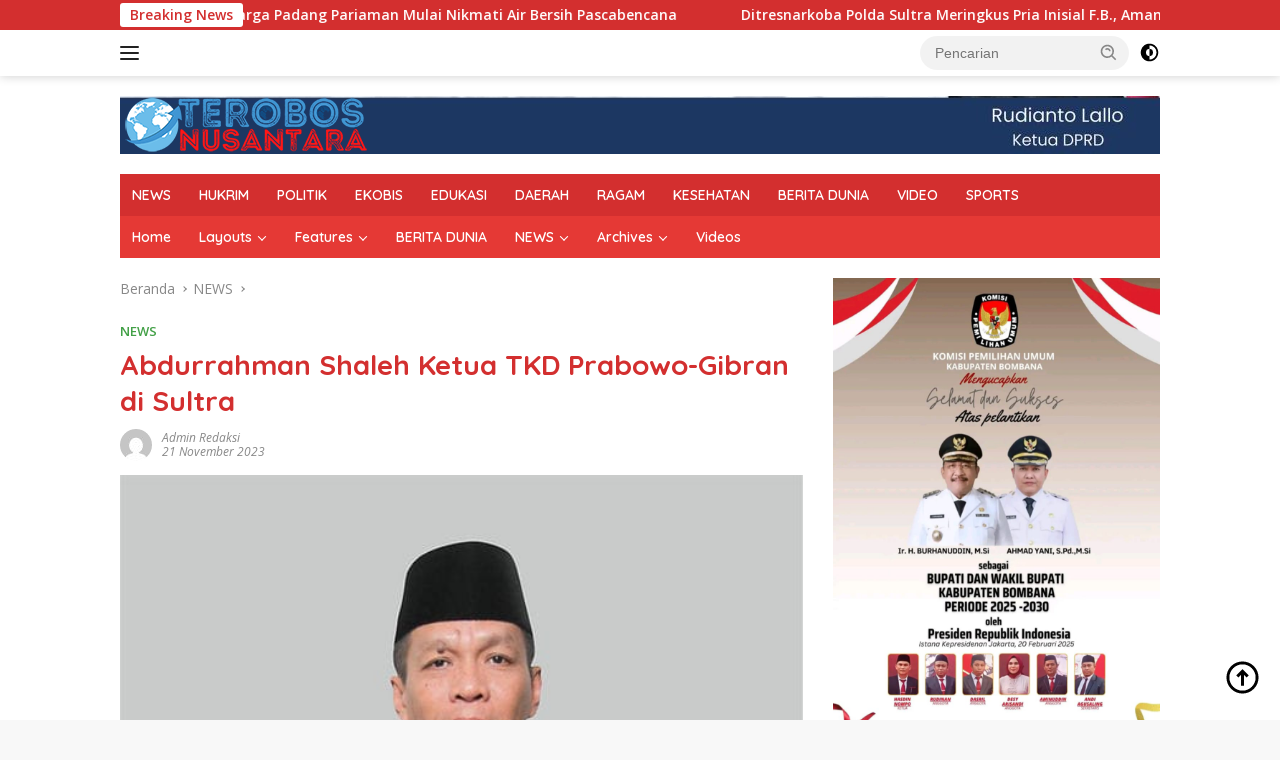

--- FILE ---
content_type: text/html; charset=UTF-8
request_url: https://www.terobosnusantara.com/2023/11/21/abdurrahman-shaleh-ketua-tkd-prabowo-gibran-di-sultra/
body_size: 16230
content:
<!doctype html>
<html lang="id" prefix="og: http://ogp.me/ns# article: http://ogp.me/ns/article#">
<head>
	<meta charset="UTF-8">
	<meta name="viewport" content="width=device-width, initial-scale=1">
	<link rel="profile" href="https://gmpg.org/xfn/11">

	<title>Abdurrahman Shaleh Ketua TKD Prabowo-Gibran di Sultra  &#8211; Terobos Nusantara</title>
<meta name='robots' content='max-image-preview:large' />
<link rel='dns-prefetch' href='//fonts.googleapis.com' />
<link rel='dns-prefetch' href='//www.googletagmanager.com' />
<link rel="alternate" type="application/rss+xml" title="Terobos Nusantara &raquo; Feed" href="https://www.terobosnusantara.com/feed/" />
<link rel="alternate" type="application/rss+xml" title="Terobos Nusantara &raquo; Umpan Komentar" href="https://www.terobosnusantara.com/comments/feed/" />
<link rel="alternate" type="application/rss+xml" title="Terobos Nusantara &raquo; Abdurrahman Shaleh Ketua TKD Prabowo-Gibran di Sultra  Umpan Komentar" href="https://www.terobosnusantara.com/2023/11/21/abdurrahman-shaleh-ketua-tkd-prabowo-gibran-di-sultra/feed/" />
<link rel="alternate" title="oEmbed (JSON)" type="application/json+oembed" href="https://www.terobosnusantara.com/wp-json/oembed/1.0/embed?url=https%3A%2F%2Fwww.terobosnusantara.com%2F2023%2F11%2F21%2Fabdurrahman-shaleh-ketua-tkd-prabowo-gibran-di-sultra%2F" />
<link rel="alternate" title="oEmbed (XML)" type="text/xml+oembed" href="https://www.terobosnusantara.com/wp-json/oembed/1.0/embed?url=https%3A%2F%2Fwww.terobosnusantara.com%2F2023%2F11%2F21%2Fabdurrahman-shaleh-ketua-tkd-prabowo-gibran-di-sultra%2F&#038;format=xml" />
<style id='wp-img-auto-sizes-contain-inline-css'>
img:is([sizes=auto i],[sizes^="auto," i]){contain-intrinsic-size:3000px 1500px}
/*# sourceURL=wp-img-auto-sizes-contain-inline-css */
</style>
<link rel='stylesheet' id='dashicons-css' href='https://www.terobosnusantara.com/wp-includes/css/dashicons.min.css?ver=6.9' media='all' />
<link rel='stylesheet' id='post-views-counter-frontend-css' href='https://www.terobosnusantara.com/wp-content/plugins/post-views-counter/css/frontend.min.css?ver=1.5.5' media='all' />
<style id='wp-emoji-styles-inline-css'>

	img.wp-smiley, img.emoji {
		display: inline !important;
		border: none !important;
		box-shadow: none !important;
		height: 1em !important;
		width: 1em !important;
		margin: 0 0.07em !important;
		vertical-align: -0.1em !important;
		background: none !important;
		padding: 0 !important;
	}
/*# sourceURL=wp-emoji-styles-inline-css */
</style>
<link rel='stylesheet' id='wpberita-fonts-css' href='https://fonts.googleapis.com/css?family=Quicksand%3A600%2C600%2C700%7COpen+Sans%3A400%2Citalic%2C600&#038;subset=latin&#038;display=swap&#038;ver=2.0.9' media='all' />
<link rel='stylesheet' id='wpberita-style-css' href='https://www.terobosnusantara.com/wp-content/themes/wpberita/style.css?ver=2.0.9' media='all' />
<style id='wpberita-style-inline-css'>
h1,h2,h3,h4,h5,h6,.sidr-class-site-title,.site-title,.gmr-mainmenu ul > li > a,.sidr ul li a,.heading-text,.gmr-mobilemenu ul li a,#navigationamp ul li a{font-family:Quicksand;}h1,h2,h3,h4,h5,h6,.sidr-class-site-title,.site-title,.gmr-mainmenu ul > li > a,.sidr ul li a,.heading-text,.gmr-mobilemenu ul li a,#navigationamp ul li a,.related-text-onlytitle{font-weight:600;}h1 strong,h2 strong,h3 strong,h4 strong,h5 strong,h6 strong{font-weight:700;}body{font-family:Open Sans;--font-reguler:400;--font-bold:600;--background-color:#f8f8f8;--main-color:#000000;--link-color-body:#000000;--hoverlink-color-body:#D32F2F;--border-color:#cccccc;--button-bgcolor:#43A047;--button-color:#ffffff;--header-bgcolor:#ffffff;--topnav-color:#222222;--bigheadline-color:#f1c40f;--mainmenu-color:#ffffff;--mainmenu-hovercolor:#f1c40f;--secondmenu-bgcolor:#E53935;--secondmenu-color:#ffffff;--secondmenu-hovercolor:#f1c40f;--content-bgcolor:#ffffff;--content-greycolor:#888888;--greybody-bgcolor:#efefef;--footer-bgcolor:#f0f0f0;--footer-color:#666666;--footer-linkcolor:#666666;--footer-hover-linkcolor:#666666;}.entry-content-single{font-size:16px;}.site-branding{background-image:url(https://www.terobosnusantara.com/wp-content/uploads/2023/12/BANNER-DPRD-MAKASSAR-scaled.jpg);background-size:auto;background-repeat:repeat;background-position:center bottom;background-attachment:scroll;}body,body.dark-theme{--scheme-color:#D32F2F;--secondscheme-color:#43A047;--mainmenu-bgcolor:#D32F2F;}
/*# sourceURL=wpberita-style-inline-css */
</style>
<style id='akismet-widget-style-inline-css'>

			.a-stats {
				--akismet-color-mid-green: #357b49;
				--akismet-color-white: #fff;
				--akismet-color-light-grey: #f6f7f7;

				max-width: 350px;
				width: auto;
			}

			.a-stats * {
				all: unset;
				box-sizing: border-box;
			}

			.a-stats strong {
				font-weight: 600;
			}

			.a-stats a.a-stats__link,
			.a-stats a.a-stats__link:visited,
			.a-stats a.a-stats__link:active {
				background: var(--akismet-color-mid-green);
				border: none;
				box-shadow: none;
				border-radius: 8px;
				color: var(--akismet-color-white);
				cursor: pointer;
				display: block;
				font-family: -apple-system, BlinkMacSystemFont, 'Segoe UI', 'Roboto', 'Oxygen-Sans', 'Ubuntu', 'Cantarell', 'Helvetica Neue', sans-serif;
				font-weight: 500;
				padding: 12px;
				text-align: center;
				text-decoration: none;
				transition: all 0.2s ease;
			}

			/* Extra specificity to deal with TwentyTwentyOne focus style */
			.widget .a-stats a.a-stats__link:focus {
				background: var(--akismet-color-mid-green);
				color: var(--akismet-color-white);
				text-decoration: none;
			}

			.a-stats a.a-stats__link:hover {
				filter: brightness(110%);
				box-shadow: 0 4px 12px rgba(0, 0, 0, 0.06), 0 0 2px rgba(0, 0, 0, 0.16);
			}

			.a-stats .count {
				color: var(--akismet-color-white);
				display: block;
				font-size: 1.5em;
				line-height: 1.4;
				padding: 0 13px;
				white-space: nowrap;
			}
		
/*# sourceURL=akismet-widget-style-inline-css */
</style>
<link rel="https://api.w.org/" href="https://www.terobosnusantara.com/wp-json/" /><link rel="alternate" title="JSON" type="application/json" href="https://www.terobosnusantara.com/wp-json/wp/v2/posts/20762" /><link rel="EditURI" type="application/rsd+xml" title="RSD" href="https://www.terobosnusantara.com/xmlrpc.php?rsd" />
<meta name="generator" content="WordPress 6.9" />
<link rel="canonical" href="https://www.terobosnusantara.com/2023/11/21/abdurrahman-shaleh-ketua-tkd-prabowo-gibran-di-sultra/" />
<link rel='shortlink' href='https://www.terobosnusantara.com/?p=20762' />
<meta property="fb:app_id" content="1767769100225015"/><meta name="generator" content="Site Kit by Google 1.170.0" /><meta property="og:title" name="og:title" content="Abdurrahman Shaleh Ketua TKD Prabowo-Gibran di Sultra " />
<meta property="og:type" name="og:type" content="article" />
<meta property="og:image" name="og:image" content="https://www.terobosnusantara.com/wp-content/uploads/2023/11/IMG-20231121-WA0045-400x225.jpg" />
<meta property="og:url" name="og:url" content="https://www.terobosnusantara.com/2023/11/21/abdurrahman-shaleh-ketua-tkd-prabowo-gibran-di-sultra/" />
<meta property="og:description" name="og:description" content="TEROBOSNUSANTARA.COM-Kendari - Abdurrahman Saleh ditunjuk menjadi Ketua Tim Kampanye Daerah (TKD) Sulawesi Tenggara (Sultra) untuk..." />
<meta property="og:locale" name="og:locale" content="id_ID" />
<meta property="og:site_name" name="og:site_name" content="Terobos Nusantara" />
<meta property="twitter:card" name="twitter:card" content="summary_large_image" />
<meta property="article:section" name="article:section" content="NEWS" />
<meta property="article:published_time" name="article:published_time" content="2023-11-21T15:26:15+08:00" />
<meta property="article:modified_time" name="article:modified_time" content="2023-11-21T15:26:15+08:00" />
<meta property="article:author" name="article:author" content="https://www.terobosnusantara.com/author/admin-redaksi/" />
<link rel="pingback" href="https://www.terobosnusantara.com/xmlrpc.php"><link rel="icon" href="https://www.terobosnusantara.com/wp-content/uploads/2023/02/cropped-TN-V22-e1666419303257-32x32.png" sizes="32x32" />
<link rel="icon" href="https://www.terobosnusantara.com/wp-content/uploads/2023/02/cropped-TN-V22-e1666419303257-192x192.png" sizes="192x192" />
<link rel="apple-touch-icon" href="https://www.terobosnusantara.com/wp-content/uploads/2023/02/cropped-TN-V22-e1666419303257-180x180.png" />
<meta name="msapplication-TileImage" content="https://www.terobosnusantara.com/wp-content/uploads/2023/02/cropped-TN-V22-e1666419303257-270x270.png" />
<style id='global-styles-inline-css'>
:root{--wp--preset--aspect-ratio--square: 1;--wp--preset--aspect-ratio--4-3: 4/3;--wp--preset--aspect-ratio--3-4: 3/4;--wp--preset--aspect-ratio--3-2: 3/2;--wp--preset--aspect-ratio--2-3: 2/3;--wp--preset--aspect-ratio--16-9: 16/9;--wp--preset--aspect-ratio--9-16: 9/16;--wp--preset--color--black: #000000;--wp--preset--color--cyan-bluish-gray: #abb8c3;--wp--preset--color--white: #ffffff;--wp--preset--color--pale-pink: #f78da7;--wp--preset--color--vivid-red: #cf2e2e;--wp--preset--color--luminous-vivid-orange: #ff6900;--wp--preset--color--luminous-vivid-amber: #fcb900;--wp--preset--color--light-green-cyan: #7bdcb5;--wp--preset--color--vivid-green-cyan: #00d084;--wp--preset--color--pale-cyan-blue: #8ed1fc;--wp--preset--color--vivid-cyan-blue: #0693e3;--wp--preset--color--vivid-purple: #9b51e0;--wp--preset--gradient--vivid-cyan-blue-to-vivid-purple: linear-gradient(135deg,rgb(6,147,227) 0%,rgb(155,81,224) 100%);--wp--preset--gradient--light-green-cyan-to-vivid-green-cyan: linear-gradient(135deg,rgb(122,220,180) 0%,rgb(0,208,130) 100%);--wp--preset--gradient--luminous-vivid-amber-to-luminous-vivid-orange: linear-gradient(135deg,rgb(252,185,0) 0%,rgb(255,105,0) 100%);--wp--preset--gradient--luminous-vivid-orange-to-vivid-red: linear-gradient(135deg,rgb(255,105,0) 0%,rgb(207,46,46) 100%);--wp--preset--gradient--very-light-gray-to-cyan-bluish-gray: linear-gradient(135deg,rgb(238,238,238) 0%,rgb(169,184,195) 100%);--wp--preset--gradient--cool-to-warm-spectrum: linear-gradient(135deg,rgb(74,234,220) 0%,rgb(151,120,209) 20%,rgb(207,42,186) 40%,rgb(238,44,130) 60%,rgb(251,105,98) 80%,rgb(254,248,76) 100%);--wp--preset--gradient--blush-light-purple: linear-gradient(135deg,rgb(255,206,236) 0%,rgb(152,150,240) 100%);--wp--preset--gradient--blush-bordeaux: linear-gradient(135deg,rgb(254,205,165) 0%,rgb(254,45,45) 50%,rgb(107,0,62) 100%);--wp--preset--gradient--luminous-dusk: linear-gradient(135deg,rgb(255,203,112) 0%,rgb(199,81,192) 50%,rgb(65,88,208) 100%);--wp--preset--gradient--pale-ocean: linear-gradient(135deg,rgb(255,245,203) 0%,rgb(182,227,212) 50%,rgb(51,167,181) 100%);--wp--preset--gradient--electric-grass: linear-gradient(135deg,rgb(202,248,128) 0%,rgb(113,206,126) 100%);--wp--preset--gradient--midnight: linear-gradient(135deg,rgb(2,3,129) 0%,rgb(40,116,252) 100%);--wp--preset--font-size--small: 13px;--wp--preset--font-size--medium: 20px;--wp--preset--font-size--large: 36px;--wp--preset--font-size--x-large: 42px;--wp--preset--spacing--20: 0.44rem;--wp--preset--spacing--30: 0.67rem;--wp--preset--spacing--40: 1rem;--wp--preset--spacing--50: 1.5rem;--wp--preset--spacing--60: 2.25rem;--wp--preset--spacing--70: 3.38rem;--wp--preset--spacing--80: 5.06rem;--wp--preset--shadow--natural: 6px 6px 9px rgba(0, 0, 0, 0.2);--wp--preset--shadow--deep: 12px 12px 50px rgba(0, 0, 0, 0.4);--wp--preset--shadow--sharp: 6px 6px 0px rgba(0, 0, 0, 0.2);--wp--preset--shadow--outlined: 6px 6px 0px -3px rgb(255, 255, 255), 6px 6px rgb(0, 0, 0);--wp--preset--shadow--crisp: 6px 6px 0px rgb(0, 0, 0);}:where(.is-layout-flex){gap: 0.5em;}:where(.is-layout-grid){gap: 0.5em;}body .is-layout-flex{display: flex;}.is-layout-flex{flex-wrap: wrap;align-items: center;}.is-layout-flex > :is(*, div){margin: 0;}body .is-layout-grid{display: grid;}.is-layout-grid > :is(*, div){margin: 0;}:where(.wp-block-columns.is-layout-flex){gap: 2em;}:where(.wp-block-columns.is-layout-grid){gap: 2em;}:where(.wp-block-post-template.is-layout-flex){gap: 1.25em;}:where(.wp-block-post-template.is-layout-grid){gap: 1.25em;}.has-black-color{color: var(--wp--preset--color--black) !important;}.has-cyan-bluish-gray-color{color: var(--wp--preset--color--cyan-bluish-gray) !important;}.has-white-color{color: var(--wp--preset--color--white) !important;}.has-pale-pink-color{color: var(--wp--preset--color--pale-pink) !important;}.has-vivid-red-color{color: var(--wp--preset--color--vivid-red) !important;}.has-luminous-vivid-orange-color{color: var(--wp--preset--color--luminous-vivid-orange) !important;}.has-luminous-vivid-amber-color{color: var(--wp--preset--color--luminous-vivid-amber) !important;}.has-light-green-cyan-color{color: var(--wp--preset--color--light-green-cyan) !important;}.has-vivid-green-cyan-color{color: var(--wp--preset--color--vivid-green-cyan) !important;}.has-pale-cyan-blue-color{color: var(--wp--preset--color--pale-cyan-blue) !important;}.has-vivid-cyan-blue-color{color: var(--wp--preset--color--vivid-cyan-blue) !important;}.has-vivid-purple-color{color: var(--wp--preset--color--vivid-purple) !important;}.has-black-background-color{background-color: var(--wp--preset--color--black) !important;}.has-cyan-bluish-gray-background-color{background-color: var(--wp--preset--color--cyan-bluish-gray) !important;}.has-white-background-color{background-color: var(--wp--preset--color--white) !important;}.has-pale-pink-background-color{background-color: var(--wp--preset--color--pale-pink) !important;}.has-vivid-red-background-color{background-color: var(--wp--preset--color--vivid-red) !important;}.has-luminous-vivid-orange-background-color{background-color: var(--wp--preset--color--luminous-vivid-orange) !important;}.has-luminous-vivid-amber-background-color{background-color: var(--wp--preset--color--luminous-vivid-amber) !important;}.has-light-green-cyan-background-color{background-color: var(--wp--preset--color--light-green-cyan) !important;}.has-vivid-green-cyan-background-color{background-color: var(--wp--preset--color--vivid-green-cyan) !important;}.has-pale-cyan-blue-background-color{background-color: var(--wp--preset--color--pale-cyan-blue) !important;}.has-vivid-cyan-blue-background-color{background-color: var(--wp--preset--color--vivid-cyan-blue) !important;}.has-vivid-purple-background-color{background-color: var(--wp--preset--color--vivid-purple) !important;}.has-black-border-color{border-color: var(--wp--preset--color--black) !important;}.has-cyan-bluish-gray-border-color{border-color: var(--wp--preset--color--cyan-bluish-gray) !important;}.has-white-border-color{border-color: var(--wp--preset--color--white) !important;}.has-pale-pink-border-color{border-color: var(--wp--preset--color--pale-pink) !important;}.has-vivid-red-border-color{border-color: var(--wp--preset--color--vivid-red) !important;}.has-luminous-vivid-orange-border-color{border-color: var(--wp--preset--color--luminous-vivid-orange) !important;}.has-luminous-vivid-amber-border-color{border-color: var(--wp--preset--color--luminous-vivid-amber) !important;}.has-light-green-cyan-border-color{border-color: var(--wp--preset--color--light-green-cyan) !important;}.has-vivid-green-cyan-border-color{border-color: var(--wp--preset--color--vivid-green-cyan) !important;}.has-pale-cyan-blue-border-color{border-color: var(--wp--preset--color--pale-cyan-blue) !important;}.has-vivid-cyan-blue-border-color{border-color: var(--wp--preset--color--vivid-cyan-blue) !important;}.has-vivid-purple-border-color{border-color: var(--wp--preset--color--vivid-purple) !important;}.has-vivid-cyan-blue-to-vivid-purple-gradient-background{background: var(--wp--preset--gradient--vivid-cyan-blue-to-vivid-purple) !important;}.has-light-green-cyan-to-vivid-green-cyan-gradient-background{background: var(--wp--preset--gradient--light-green-cyan-to-vivid-green-cyan) !important;}.has-luminous-vivid-amber-to-luminous-vivid-orange-gradient-background{background: var(--wp--preset--gradient--luminous-vivid-amber-to-luminous-vivid-orange) !important;}.has-luminous-vivid-orange-to-vivid-red-gradient-background{background: var(--wp--preset--gradient--luminous-vivid-orange-to-vivid-red) !important;}.has-very-light-gray-to-cyan-bluish-gray-gradient-background{background: var(--wp--preset--gradient--very-light-gray-to-cyan-bluish-gray) !important;}.has-cool-to-warm-spectrum-gradient-background{background: var(--wp--preset--gradient--cool-to-warm-spectrum) !important;}.has-blush-light-purple-gradient-background{background: var(--wp--preset--gradient--blush-light-purple) !important;}.has-blush-bordeaux-gradient-background{background: var(--wp--preset--gradient--blush-bordeaux) !important;}.has-luminous-dusk-gradient-background{background: var(--wp--preset--gradient--luminous-dusk) !important;}.has-pale-ocean-gradient-background{background: var(--wp--preset--gradient--pale-ocean) !important;}.has-electric-grass-gradient-background{background: var(--wp--preset--gradient--electric-grass) !important;}.has-midnight-gradient-background{background: var(--wp--preset--gradient--midnight) !important;}.has-small-font-size{font-size: var(--wp--preset--font-size--small) !important;}.has-medium-font-size{font-size: var(--wp--preset--font-size--medium) !important;}.has-large-font-size{font-size: var(--wp--preset--font-size--large) !important;}.has-x-large-font-size{font-size: var(--wp--preset--font-size--x-large) !important;}
/*# sourceURL=global-styles-inline-css */
</style>
<link rel='stylesheet' id='thickbox-css' href='https://www.terobosnusantara.com/wp-includes/js/thickbox/thickbox.css?ver=6.9' media='all' />
</head>

<body class="wp-singular post-template-default single single-post postid-20762 single-format-standard wp-custom-logo wp-embed-responsive wp-theme-wpberita idtheme kentooz">
	<a class="skip-link screen-reader-text" href="#primary">Langsung ke konten</a>
	<div id="topnavwrap" class="gmr-topnavwrap clearfix">
		<div class="gmr-topnotification"><div class="container"><div class="list-flex"><div class="row-flex"><div class="text-marquee">Breaking News</div></div><div class="row-flex wrap-marquee"><div class="marquee">				<a href="https://www.terobosnusantara.com/2026/01/16/sipss-polri-2026-resmi-dibuka-lulusan-s1-hingga-dokter-spesialis-berpeluang-jadi-perwira/" class="gmr-recent-marquee" title="SIPSS Polri 2026 Resmi Dibuka, Lulusan S1 hingga Dokter Spesialis Berpeluang Jadi Perwira">SIPSS Polri 2026 Resmi Dibuka, Lulusan S1 hingga Dokter Spesialis Berpeluang Jadi Perwira</a>
								<a href="https://www.terobosnusantara.com/2026/01/15/polri-bangun-puluhan-sumur-bor-warga-padang-pariaman-mulai-nikmati-air-bersih-pascabencana/" class="gmr-recent-marquee" title="Polri Bangun Puluhan Sumur Bor, Warga Padang Pariaman Mulai Nikmati Air Bersih Pascabencana">Polri Bangun Puluhan Sumur Bor, Warga Padang Pariaman Mulai Nikmati Air Bersih Pascabencana</a>
								<a href="https://www.terobosnusantara.com/2026/01/15/ditresnarkoba-polda-sultra-meringkus-pria-inisial-f-b-amankan-22-paket-sabu-seberat-225-gram-di-kendari/" class="gmr-recent-marquee" title="Ditresnarkoba Polda Sultra Meringkus Pria Inisial F.B., Amankan 22 Paket Sabu Seberat 225 Gram di Kendari">Ditresnarkoba Polda Sultra Meringkus Pria Inisial F.B., Amankan 22 Paket Sabu Seberat 225 Gram di Kendari</a>
								<a href="https://www.terobosnusantara.com/2026/01/13/peduli-korban-banjir-nating-himagro-unimen-gelar-penggalangan-dana/" class="gmr-recent-marquee" title="Peduli Korban Banjir Nating, HIMAGRO UNIMEN Gelar Penggalangan Dana">Peduli Korban Banjir Nating, HIMAGRO UNIMEN Gelar Penggalangan Dana</a>
								<a href="https://www.terobosnusantara.com/2026/01/13/kapolres-enrekang-berikan-arahan-strategis-awal-tahun-2026-tekankan-profesionalisme-dan-kehadiran-polri-di-tengah-masyarakat/" class="gmr-recent-marquee" title="Kapolres Enrekang Berikan Arahan Strategis Awal Tahun 2026, Tekankan Profesionalisme dan Kehadiran Polri di Tengah Masyarakat">Kapolres Enrekang Berikan Arahan Strategis Awal Tahun 2026, Tekankan Profesionalisme dan Kehadiran Polri di Tengah Masyarakat</a>
				</div></div></div></div></div>
		<div class="container">
			<div class="list-flex">
				<div class="row-flex gmr-navleft">
					<a id="gmr-responsive-menu" title="Menu" href="#menus" rel="nofollow"><div class="ktz-i-wrap"><span class="ktz-i"></span><span class="ktz-i"></span><span class="ktz-i"></span></div></a><div class="gmr-logo-mobile"><a class="custom-logo-link" href="https://www.terobosnusantara.com" title="Terobos Nusantara" rel="home"><img class="custom-logo" src="https://www.terobosnusantara.com/wp-content/uploads/2023/06/TN-V22-250.png" width="250" height="58" alt="Terobos Nusantara" loading="lazy" /></a></div>				</div>

				<div class="row-flex gmr-navright">
					
								<div class="gmr-table-search">
									<form method="get" class="gmr-searchform searchform" action="https://www.terobosnusantara.com/">
										<input type="text" name="s" id="s" placeholder="Pencarian" />
										<input type="hidden" name="post_type" value="post" />
										<button type="submit" role="button" class="gmr-search-submit gmr-search-icon">
										<svg xmlns="http://www.w3.org/2000/svg" aria-hidden="true" role="img" width="1em" height="1em" preserveAspectRatio="xMidYMid meet" viewBox="0 0 24 24"><path fill="currentColor" d="M10 18a7.952 7.952 0 0 0 4.897-1.688l4.396 4.396l1.414-1.414l-4.396-4.396A7.952 7.952 0 0 0 18 10c0-4.411-3.589-8-8-8s-8 3.589-8 8s3.589 8 8 8zm0-14c3.309 0 6 2.691 6 6s-2.691 6-6 6s-6-2.691-6-6s2.691-6 6-6z"/><path fill="currentColor" d="M11.412 8.586c.379.38.588.882.588 1.414h2a3.977 3.977 0 0 0-1.174-2.828c-1.514-1.512-4.139-1.512-5.652 0l1.412 1.416c.76-.758 2.07-.756 2.826-.002z"/></svg>
										</button>
									</form>
								</div>
							<a class="darkmode-button topnav-button" title="Mode Gelap" href="#" rel="nofollow"><svg xmlns="http://www.w3.org/2000/svg" aria-hidden="true" role="img" width="1em" height="1em" preserveAspectRatio="xMidYMid meet" viewBox="0 0 24 24"><g fill="currentColor"><path d="M12 16a4 4 0 0 0 0-8v8Z"/><path fill-rule="evenodd" d="M12 2C6.477 2 2 6.477 2 12s4.477 10 10 10s10-4.477 10-10S17.523 2 12 2Zm0 2v4a4 4 0 1 0 0 8v4a8 8 0 1 0 0-16Z" clip-rule="evenodd"/></g></svg></a><div class="gmr-search-btn">
					<a id="search-menu-button" class="topnav-button gmr-search-icon" href="#" rel="nofollow"><svg xmlns="http://www.w3.org/2000/svg" aria-hidden="true" role="img" width="1em" height="1em" preserveAspectRatio="xMidYMid meet" viewBox="0 0 24 24"><path fill="none" stroke="currentColor" stroke-linecap="round" stroke-width="2" d="m21 21l-4.486-4.494M19 10.5a8.5 8.5 0 1 1-17 0a8.5 8.5 0 0 1 17 0Z"/></svg></a>
					<div id="search-dropdown-container" class="search-dropdown search">
					<form method="get" class="gmr-searchform searchform" action="https://www.terobosnusantara.com/">
						<input type="text" name="s" id="s" placeholder="Pencarian" />
						<button type="submit" class="gmr-search-submit gmr-search-icon"><svg xmlns="http://www.w3.org/2000/svg" aria-hidden="true" role="img" width="1em" height="1em" preserveAspectRatio="xMidYMid meet" viewBox="0 0 24 24"><path fill="currentColor" d="M10 18a7.952 7.952 0 0 0 4.897-1.688l4.396 4.396l1.414-1.414l-4.396-4.396A7.952 7.952 0 0 0 18 10c0-4.411-3.589-8-8-8s-8 3.589-8 8s3.589 8 8 8zm0-14c3.309 0 6 2.691 6 6s-2.691 6-6 6s-6-2.691-6-6s2.691-6 6-6z"/><path fill="currentColor" d="M11.412 8.586c.379.38.588.882.588 1.414h2a3.977 3.977 0 0 0-1.174-2.828c-1.514-1.512-4.139-1.512-5.652 0l1.412 1.416c.76-.758 2.07-.756 2.826-.002z"/></svg></button>
					</form>
					</div>
				</div>				</div>
			</div>
		</div>
				</div>

	<div id="page" class="site">

									<header id="masthead" class="site-header">
								<div class="container">
					<div class="site-branding">
						<div class="gmr-logo"><div class="gmr-logo-wrap"><a class="custom-logo-link logolink" href="https://www.terobosnusantara.com" title="Terobos Nusantara" rel="home"><img class="custom-logo" src="https://www.terobosnusantara.com/wp-content/uploads/2023/06/TN-V22-250.png" width="250" height="58" alt="Terobos Nusantara" loading="lazy" /></a><div class="close-topnavmenu-wrap"><a id="close-topnavmenu-button" rel="nofollow" href="#"><svg xmlns="http://www.w3.org/2000/svg" aria-hidden="true" role="img" width="1em" height="1em" preserveAspectRatio="xMidYMid meet" viewBox="0 0 32 32"><path fill="currentColor" d="M24 9.4L22.6 8L16 14.6L9.4 8L8 9.4l6.6 6.6L8 22.6L9.4 24l6.6-6.6l6.6 6.6l1.4-1.4l-6.6-6.6L24 9.4z"/></svg></a></div></div></div>					</div><!-- .site-branding -->
				</div>
			</header><!-- #masthead -->
							<div id="main-nav-wrap" class="gmr-mainmenu-wrap">
				<div class="container">
					<nav id="main-nav" class="main-navigation gmr-mainmenu">
						<ul id="primary-menu" class="menu"><li id="menu-item-13323" class="menu-item menu-item-type-taxonomy menu-item-object-category current-post-ancestor current-menu-parent current-post-parent menu-item-13323"><a href="https://www.terobosnusantara.com/category/news-2/">NEWS</a></li>
<li id="menu-item-13349" class="menu-item menu-item-type-taxonomy menu-item-object-category menu-item-13349"><a href="https://www.terobosnusantara.com/category/hukrim/">HUKRIM</a></li>
<li id="menu-item-13324" class="menu-item menu-item-type-taxonomy menu-item-object-category menu-item-13324"><a href="https://www.terobosnusantara.com/category/politik/">POLITIK</a></li>
<li id="menu-item-13321" class="menu-item menu-item-type-taxonomy menu-item-object-category menu-item-13321"><a href="https://www.terobosnusantara.com/category/ekobis/">EKOBIS</a></li>
<li id="menu-item-13320" class="menu-item menu-item-type-taxonomy menu-item-object-category menu-item-13320"><a href="https://www.terobosnusantara.com/category/edukasi/">EDUKASI</a></li>
<li id="menu-item-13319" class="menu-item menu-item-type-taxonomy menu-item-object-category menu-item-13319"><a href="https://www.terobosnusantara.com/category/daerah/">DAERAH</a></li>
<li id="menu-item-13325" class="menu-item menu-item-type-taxonomy menu-item-object-category menu-item-13325"><a href="https://www.terobosnusantara.com/category/ragam/">RAGAM</a></li>
<li id="menu-item-13327" class="menu-item menu-item-type-taxonomy menu-item-object-category menu-item-13327"><a href="https://www.terobosnusantara.com/category/health-fitness/">KESEHATAN</a></li>
<li id="menu-item-13328" class="menu-item menu-item-type-taxonomy menu-item-object-category menu-item-13328"><a href="https://www.terobosnusantara.com/category/news-2/world/">BERITA DUNIA</a></li>
<li id="menu-item-13330" class="menu-item menu-item-type-taxonomy menu-item-object-category menu-item-13330"><a href="https://www.terobosnusantara.com/category/news-2/world/videos/">VIDEO</a></li>
<li id="menu-item-13329" class="menu-item menu-item-type-taxonomy menu-item-object-category menu-item-13329"><a href="https://www.terobosnusantara.com/category/sports/">SPORTS</a></li>
</ul><ul id="secondary-menu" class="menu"><li id="menu-item-13187" class="menu-item menu-item-type-custom menu-item-object-custom menu-item-13187"><a href="http://themes.tielabs.com/sahifa">Home</a></li>
<li id="menu-item-13151" class="menu-item menu-item-type-custom menu-item-object-custom menu-item-has-children menu-item-13151"><a href="#">Layouts</a>
<ul class="sub-menu">
	<li id="menu-item-13152" class="menu-item menu-item-type-custom menu-item-object-custom menu-item-13152"><a href="#">HomePage Layouts</a></li>
	<li id="menu-item-13153" class="menu-item menu-item-type-custom menu-item-object-custom menu-item-13153"><a href="#">HomePage Sliders</a></li>
	<li id="menu-item-13154" class="menu-item menu-item-type-custom menu-item-object-custom menu-item-13154"><a href="#">Posts/Pages Layouts</a></li>
</ul>
</li>
<li id="menu-item-13137" class="menu-item menu-item-type-custom menu-item-object-custom menu-item-has-children menu-item-13137"><a href="#">Features</a>
<ul class="sub-menu">
	<li id="menu-item-13138" class="menu-item menu-item-type-custom menu-item-object-custom menu-item-13138"><a href="#">Post Samples</a></li>
	<li id="menu-item-13141" class="menu-item menu-item-type-taxonomy menu-item-object-category menu-item-13141"><a href="https://www.terobosnusantara.com/category/tech/">Reviews</a></li>
	<li id="menu-item-13139" class="menu-item menu-item-type-custom menu-item-object-custom menu-item-13139"><a href="#">Shortcodes</a></li>
	<li id="menu-item-13140" class="menu-item menu-item-type-custom menu-item-object-custom menu-item-13140"><a href="#">Page Templates</a></li>
</ul>
</li>
<li id="menu-item-13142" class="menu-item menu-item-type-taxonomy menu-item-object-category menu-item-13142"><a href="https://www.terobosnusantara.com/category/news-2/world/">BERITA DUNIA</a></li>
<li id="menu-item-13143" class="menu-item menu-item-type-taxonomy menu-item-object-category current-post-ancestor current-menu-parent current-post-parent menu-item-has-children menu-item-13143"><a href="https://www.terobosnusantara.com/category/news-2/">NEWS</a>
<ul class="sub-menu">
	<li id="menu-item-13147" class="menu-item menu-item-type-taxonomy menu-item-object-category menu-item-13147"><a href="https://www.terobosnusantara.com/category/health-fitness/">KESEHATAN</a></li>
</ul>
</li>
<li id="menu-item-13155" class="menu-item menu-item-type-custom menu-item-object-custom menu-item-has-children menu-item-13155"><a href="#">Archives</a>
<ul class="sub-menu">
	<li id="menu-item-13163" class="menu-item menu-item-type-custom menu-item-object-custom menu-item-has-children menu-item-13163"><a href="#">Author Archive</a>
	<ul class="sub-menu">
		<li id="menu-item-13160" class="menu-item menu-item-type-custom menu-item-object-custom menu-item-13160"><a href="http://themes.tielabs.com/sahifa/author/alaa/">Author Archive &#8211; Default</a></li>
		<li id="menu-item-13161" class="menu-item menu-item-type-custom menu-item-object-custom menu-item-13161"><a href="http://themes.tielabs.com/sahifa/author/admin/">Author Archive &#8211; With Cover</a></li>
	</ul>
</li>
	<li id="menu-item-13165" class="menu-item menu-item-type-custom menu-item-object-custom menu-item-has-children menu-item-13165"><a href="#">Categories</a>
	<ul class="sub-menu">
		<li id="menu-item-13156" class="menu-item menu-item-type-taxonomy menu-item-object-category menu-item-13156"><a href="https://www.terobosnusantara.com/category/news-2/world/">Category &#8211; Blog Layout</a></li>
		<li id="menu-item-13157" class="menu-item menu-item-type-taxonomy menu-item-object-category menu-item-13157"><a href="https://www.terobosnusantara.com/category/sports/">Category &#8211; TimeLine</a></li>
		<li id="menu-item-13158" class="menu-item menu-item-type-taxonomy menu-item-object-category menu-item-13158"><a href="https://www.terobosnusantara.com/category/photography/">Category &#8211; Big Thumbnail</a></li>
		<li id="menu-item-13159" class="menu-item menu-item-type-taxonomy menu-item-object-category menu-item-13159"><a href="https://www.terobosnusantara.com/category/tech/">Category &#8211; Masonry</a></li>
	</ul>
</li>
	<li id="menu-item-13162" class="menu-item menu-item-type-taxonomy menu-item-object-post_tag menu-item-13162"><a href="https://www.terobosnusantara.com/tag/review/">Tag Archive</a></li>
	<li id="menu-item-13166" class="menu-item menu-item-type-custom menu-item-object-custom menu-item-13166"><a href="http://themes.tielabs.com/sahifa/2015/01/">Date Archive</a></li>
	<li id="menu-item-13164" class="menu-item menu-item-type-custom menu-item-object-custom menu-item-13164"><a href="http://themes.tielabs.com/sahifa/?s=transmissions">Search Results</a></li>
</ul>
</li>
<li id="menu-item-13144" class="menu-item menu-item-type-taxonomy menu-item-object-category menu-item-13144"><a href="https://www.terobosnusantara.com/category/news-2/world/videos/">Videos</a></li>
</ul>					</nav><!-- #main-nav -->
				</div>
			</div>
			
		
		<div id="content" class="gmr-content">

			<div class="container">
				<div class="row">
<main id="primary" class="site-main col-md-8">
	
<article id="post-20762" class="content-single post-20762 post type-post status-publish format-standard has-post-thumbnail hentry category-news-2">
				<div class="breadcrumbs" itemscope itemtype="https://schema.org/BreadcrumbList">
																						<span class="first-cl" itemprop="itemListElement" itemscope itemtype="https://schema.org/ListItem">
								<a itemscope itemtype="https://schema.org/WebPage" itemprop="item" itemid="https://www.terobosnusantara.com/" href="https://www.terobosnusantara.com/"><span itemprop="name">Beranda</span></a>
								<span itemprop="position" content="1"></span>
							</span>
												<span class="separator"></span>
																											<span class="0-cl" itemprop="itemListElement" itemscope itemtype="http://schema.org/ListItem">
								<a itemscope itemtype="https://schema.org/WebPage" itemprop="item" itemid="https://www.terobosnusantara.com/category/news-2/" href="https://www.terobosnusantara.com/category/news-2/"><span itemprop="name">NEWS</span></a>
								<span itemprop="position" content="2"></span>
							</span>
												<span class="separator"></span>
																				<span class="last-cl" itemscope itemtype="https://schema.org/ListItem">
						<span itemprop="name">Abdurrahman Shaleh Ketua TKD Prabowo-Gibran di Sultra </span>
						<span itemprop="position" content="3"></span>
						</span>
												</div>
				<header class="entry-header entry-header-single">
		<div class="gmr-meta-topic"><strong><span class="cat-links-content"><a href="https://www.terobosnusantara.com/category/news-2/" rel="category tag">NEWS</a></span></strong>&nbsp;&nbsp;</div><h1 class="entry-title"><strong>Abdurrahman Shaleh Ketua TKD Prabowo-Gibran di Sultra </strong></h1><div class="list-table clearfix"><div class="table-row"><div class="table-cell gmr-gravatar-metasingle"><a class="url" href="https://www.terobosnusantara.com/author/admin-redaksi/" title="Permalink ke: Admin Redaksi"><img alt='' src='https://secure.gravatar.com/avatar/b741dfb8bc8114f795398217963be0e9d0b28805988402ba0e3fc9b606f8a8dc?s=32&#038;d=mm&#038;r=g' srcset='https://secure.gravatar.com/avatar/b741dfb8bc8114f795398217963be0e9d0b28805988402ba0e3fc9b606f8a8dc?s=64&#038;d=mm&#038;r=g 2x' class='avatar avatar-32 photo img-cicle' height='32' width='32' decoding='async'/></a></div><div class="table-cell gmr-content-metasingle"><div class="meta-content gmr-content-metasingle"><span class="author vcard"><a class="url fn n" href="https://www.terobosnusantara.com/author/admin-redaksi/" title="Admin Redaksi">Admin Redaksi</a></span></div><div class="meta-content gmr-content-metasingle"><span class="posted-on"><time class="entry-date published updated" datetime="2023-11-21T15:26:15+08:00">21 November 2023</time></span></div></div></div></div>	</header><!-- .entry-header -->
				<figure class="post-thumbnail gmr-thumbnail-single">
				<img width="560" height="394" src="https://www.terobosnusantara.com/wp-content/uploads/2023/11/IMG-20231121-WA0045.jpg" class="attachment-post-thumbnail size-post-thumbnail wp-post-image" alt="" decoding="async" fetchpriority="high" />							</figure>
			
	<div class="single-wrap">
				<div class="entry-content entry-content-single clearfix">
			<p>TEROBOSNUSANTARA.COM-Kendari &#8211; Abdurrahman Saleh ditunjuk menjadi Ketua Tim Kampanye Daerah (TKD) Sulawesi Tenggara (Sultra) untuk pasangan Capres dan Cawapres Prabowo-Gibran.</p>
<p>Penunjukan Abdurrahman berdasarkan SK TKN Nomor: SKEP/064/TKN-PG/XI/2023 tertanggal 20 November 2023 yang ditandatangani Ketua TKN, Rosan Perkasa Roeslani dan Sekertaris TKN, Nusron Wahid.</p>
<p>&#8220;Benar, pusat sudah menunjuk Abdurrahman Saleh menjadi Ketua TKD Prabowo-Gibran di Sultra,&#8221; kata Ketua Komite Pemenangan Pemilu DPW PAN Sultra, Sukarman AK, Selasa (21/11).</p>
<p>Sukarman menjelaskan, sebelum turun SK penunjukkan Ketua TKD Prabowo-Gibran di Sultra, sembilan partai Koalisi Indonesia Maju merembukan pembentukan TKD, dan mengusulkan dua nama.</p>
<p>Dua nama itu adalah Ketua DPW PAN Sultra, Abdurrahman Saleh dan Ketua Dewan Pengurus Daerah Partai Gerindra Sultra, Andi Ady Aksar.</p>
<p>&#8220;Dua nama yang diusulkan. Dari dua nama itu, TKN menetapkan Abdurrahman Saleh sebagai Ketua TKD Sultra,&#8221; jelasnya.</p>
<p>Dengan tuntasnya komposisi TKD di Sultra, pihaknya akan fokus mensosialisasikan dan bekerja untuk memenangkan Capres dan Cawapres nomor urut 2 itu.</p>
<p>Sukarman yakin, Prabowo-Gibran akan mendulang suara terbanyak di Bumi Anoa, mengulang kesuksesan Prabowo pada Pilpres 2019 lalu.</p>
<p>&#8220;Saya kira harapan kita semua seperti itu, karena Sultra ini memang salah satu basis pemenangan Prabowo-Gibran,&#8221; pungkasnya.(HMS/RED)</p>
<div class="gmr-related-post-onlytitle">
<div class="related-text-onlytitle">Berita Terkait</div>
<div class="clearfix">
<div class="list-gallery-title"><a href="https://www.terobosnusantara.com/2026/01/16/sipss-polri-2026-resmi-dibuka-lulusan-s1-hingga-dokter-spesialis-berpeluang-jadi-perwira/" class="recent-title heading-text" title="SIPSS Polri 2026 Resmi Dibuka, Lulusan S1 hingga Dokter Spesialis Berpeluang Jadi Perwira" rel="bookmark">SIPSS Polri 2026 Resmi Dibuka, Lulusan S1 hingga Dokter Spesialis Berpeluang Jadi Perwira</a></div>
<div class="list-gallery-title"><a href="https://www.terobosnusantara.com/2026/01/15/polri-bangun-puluhan-sumur-bor-warga-padang-pariaman-mulai-nikmati-air-bersih-pascabencana/" class="recent-title heading-text" title="Polri Bangun Puluhan Sumur Bor, Warga Padang Pariaman Mulai Nikmati Air Bersih Pascabencana" rel="bookmark">Polri Bangun Puluhan Sumur Bor, Warga Padang Pariaman Mulai Nikmati Air Bersih Pascabencana</a></div>
<div class="list-gallery-title"><a href="https://www.terobosnusantara.com/2026/01/15/ditresnarkoba-polda-sultra-meringkus-pria-inisial-f-b-amankan-22-paket-sabu-seberat-225-gram-di-kendari/" class="recent-title heading-text" title="Ditresnarkoba Polda Sultra Meringkus Pria Inisial F.B., Amankan 22 Paket Sabu Seberat 225 Gram di Kendari" rel="bookmark">Ditresnarkoba Polda Sultra Meringkus Pria Inisial F.B., Amankan 22 Paket Sabu Seberat 225 Gram di Kendari</a></div>
<div class="list-gallery-title"><a href="https://www.terobosnusantara.com/2026/01/13/peduli-korban-banjir-nating-himagro-unimen-gelar-penggalangan-dana/" class="recent-title heading-text" title="Peduli Korban Banjir Nating, HIMAGRO UNIMEN Gelar Penggalangan Dana" rel="bookmark">Peduli Korban Banjir Nating, HIMAGRO UNIMEN Gelar Penggalangan Dana</a></div>
<div class="list-gallery-title"><a href="https://www.terobosnusantara.com/2026/01/13/kapolres-enrekang-berikan-arahan-strategis-awal-tahun-2026-tekankan-profesionalisme-dan-kehadiran-polri-di-tengah-masyarakat/" class="recent-title heading-text" title="Kapolres Enrekang Berikan Arahan Strategis Awal Tahun 2026, Tekankan Profesionalisme dan Kehadiran Polri di Tengah Masyarakat" rel="bookmark">Kapolres Enrekang Berikan Arahan Strategis Awal Tahun 2026, Tekankan Profesionalisme dan Kehadiran Polri di Tengah Masyarakat</a></div>
<div class="list-gallery-title"><a href="https://www.terobosnusantara.com/2026/01/11/bawa-lari-dan-setubuhi-anak-di-bawah-umur-pria-25-tahun-ditangkap-tim-buser77-polresta-kendari/" class="recent-title heading-text" title="Bawa Lari dan Setubuhi Anak di Bawah Umur, Pria 25 Tahun Ditangkap Tim Buser77 Polresta Kendari" rel="bookmark">Bawa Lari dan Setubuhi Anak di Bawah Umur, Pria 25 Tahun Ditangkap Tim Buser77 Polresta Kendari</a></div>
</div>
</div>
<div id="wpdevar_comment_1" style="width:100%;text-align:left;">
		<span style="padding: 10px;font-size:20px;font-family:Arial,Helvetica Neue,Helvetica,sans-serif;color:#000000;"></span>
		<div class="fb-comments" data-href="https://www.terobosnusantara.com/2023/11/21/abdurrahman-shaleh-ketua-tkd-prabowo-gibran-di-sultra/" data-order-by="social" data-numposts="7" data-width="100%" style="display:block;"></div></div><style>#wpdevar_comment_1 span,#wpdevar_comment_1 iframe{width:100% !important;} #wpdevar_comment_1 iframe{max-height: 100% !important;}</style><div class="post-views content-post post-20762 entry-meta load-static">
				<span class="post-views-icon dashicons dashicons-chart-bar"></span> <span class="post-views-label">Post Views:</span> <span class="post-views-count">471</span>
			</div>
			<footer class="entry-footer entry-footer-single">
								<div class="gmr-cf-metacontent heading-text meta-content"></div>			</footer><!-- .entry-footer -->
		</div><!-- .entry-content -->
	</div>
	<div class="list-table clearfix"><div class="table-row"><div class="table-cell"><span class="comments-link heading-text"><a href="https://www.terobosnusantara.com/2023/11/21/abdurrahman-shaleh-ketua-tkd-prabowo-gibran-di-sultra/#respond"><svg xmlns="http://www.w3.org/2000/svg" aria-hidden="true" role="img" width="1em" height="1em" preserveAspectRatio="xMidYMid meet" viewBox="0 0 16 16"><path fill="#888" d="M3.05 3A2.5 2.5 0 0 1 5.5 1H12a3 3 0 0 1 3 3v4.5a2.5 2.5 0 0 1-2 2.45V11a2 2 0 0 1-2 2H7.16l-2.579 1.842A1 1 0 0 1 3 14.028V13a2 2 0 0 1-2-2V5a2 2 0 0 1 2-2h.05Zm1.035 0H11a2 2 0 0 1 2 2v4.915A1.5 1.5 0 0 0 14 8.5V4a2 2 0 0 0-2-2H5.5a1.5 1.5 0 0 0-1.415 1ZM12 11V5a1 1 0 0 0-1-1H3a1 1 0 0 0-1 1v6a1 1 0 0 0 1 1h1v2.028L6.84 12H11a1 1 0 0 0 1-1Z"/></svg><span class="text-comment">Komentar</span></a></span></div><div class="table-cell gmr-content-share"><ul class="gmr-socialicon-share pull-right"><li class="facebook"><a href="https://www.facebook.com/sharer/sharer.php?u=https%3A%2F%2Fwww.terobosnusantara.com%2F2023%2F11%2F21%2Fabdurrahman-shaleh-ketua-tkd-prabowo-gibran-di-sultra%2F" target="_blank" rel="nofollow" title="Facebook Share"><svg xmlns="http://www.w3.org/2000/svg" aria-hidden="true" role="img" width="1em" height="1em" preserveAspectRatio="xMidYMid meet" viewBox="0 0 32 32"><path fill="#4267b2" d="M19.254 2C15.312 2 13 4.082 13 8.826V13H8v5h5v12h5V18h4l1-5h-5V9.672C18 7.885 18.583 7 20.26 7H23V2.205C22.526 2.141 21.145 2 19.254 2z"/></svg></a></li><li class="twitter"><a href="https://twitter.com/intent/tweet?url=https%3A%2F%2Fwww.terobosnusantara.com%2F2023%2F11%2F21%2Fabdurrahman-shaleh-ketua-tkd-prabowo-gibran-di-sultra%2F&amp;text=Abdurrahman%20Shaleh%20Ketua%20TKD%20Prabowo-Gibran%20di%20Sultra%C2%A0" target="_blank" rel="nofollow" title="Tweet Ini"><svg xmlns="http://www.w3.org/2000/svg" aria-hidden="true" role="img" width="1em" height="1em" preserveAspectRatio="xMidYMid meet" viewBox="0 0 24 24"><path fill="none" stroke="#1da1f2" stroke-linecap="round" stroke-linejoin="round" stroke-width="1.5" d="M23 3.01s-2.018 1.192-3.14 1.53a4.48 4.48 0 0 0-7.86 3v1a10.66 10.66 0 0 1-9-4.53s-4 9 5 13a11.64 11.64 0 0 1-7 2c9 5 20 0 20-11.5c0-.278-.028-.556-.08-.83C21.94 5.674 23 3.01 23 3.01Z"/></svg></a></li><li class="pin"><a href="https://pinterest.com/pin/create/button/?url=https%3A%2F%2Fwww.terobosnusantara.com%2F2023%2F11%2F21%2Fabdurrahman-shaleh-ketua-tkd-prabowo-gibran-di-sultra%2F&amp;desciption=Abdurrahman%20Shaleh%20Ketua%20TKD%20Prabowo-Gibran%20di%20Sultra%C2%A0&amp;media=https%3A%2F%2Fwww.terobosnusantara.com%2Fwp-content%2Fuploads%2F2023%2F11%2FIMG-20231121-WA0045.jpg" target="_blank" rel="nofollow" title="Tweet Ini"><svg xmlns="http://www.w3.org/2000/svg" aria-hidden="true" role="img" width="1em" height="1em" preserveAspectRatio="xMidYMid meet" viewBox="0 0 32 32"><path fill="#e60023" d="M16.75.406C10.337.406 4 4.681 4 11.6c0 4.4 2.475 6.9 3.975 6.9c.619 0 .975-1.725.975-2.212c0-.581-1.481-1.819-1.481-4.238c0-5.025 3.825-8.588 8.775-8.588c4.256 0 7.406 2.419 7.406 6.863c0 3.319-1.331 9.544-5.644 9.544c-1.556 0-2.888-1.125-2.888-2.737c0-2.363 1.65-4.65 1.65-7.088c0-4.137-5.869-3.387-5.869 1.613c0 1.05.131 2.212.6 3.169c-.863 3.713-2.625 9.244-2.625 13.069c0 1.181.169 2.344.281 3.525c.212.238.106.213.431.094c3.15-4.313 3.038-5.156 4.463-10.8c.769 1.463 2.756 2.25 4.331 2.25c6.637 0 9.619-6.469 9.619-12.3c0-6.206-5.363-10.256-11.25-10.256z"/></svg></a></li><li class="telegram"><a href="https://t.me/share/url?url=https%3A%2F%2Fwww.terobosnusantara.com%2F2023%2F11%2F21%2Fabdurrahman-shaleh-ketua-tkd-prabowo-gibran-di-sultra%2F&amp;text=Abdurrahman%20Shaleh%20Ketua%20TKD%20Prabowo-Gibran%20di%20Sultra%C2%A0" target="_blank" rel="nofollow" title="Telegram Share"><svg xmlns="http://www.w3.org/2000/svg" aria-hidden="true" role="img" width="1em" height="1em" preserveAspectRatio="xMidYMid meet" viewBox="0 0 15 15"><path fill="none" stroke="#08c" stroke-linejoin="round" d="m14.5 1.5l-14 5l4 2l6-4l-4 5l6 4l2-12Z"/></svg></a></li><li class="whatsapp"><a href="https://api.whatsapp.com/send?text=Abdurrahman%20Shaleh%20Ketua%20TKD%20Prabowo-Gibran%20di%20Sultra%C2%A0 https%3A%2F%2Fwww.terobosnusantara.com%2F2023%2F11%2F21%2Fabdurrahman-shaleh-ketua-tkd-prabowo-gibran-di-sultra%2F" target="_blank" rel="nofollow" title="Kirim Ke WhatsApp"><svg xmlns="http://www.w3.org/2000/svg" aria-hidden="true" role="img" width="1em" height="1em" preserveAspectRatio="xMidYMid meet" viewBox="0 0 32 32"><path fill="#25d366" d="M23.328 19.177c-.401-.203-2.354-1.156-2.719-1.292c-.365-.13-.63-.198-.896.203c-.26.391-1.026 1.286-1.26 1.547s-.464.281-.859.104c-.401-.203-1.682-.62-3.203-1.984c-1.188-1.057-1.979-2.359-2.214-2.76c-.234-.396-.026-.62.172-.818c.182-.182.401-.458.604-.698c.193-.24.255-.401.396-.661c.13-.281.063-.5-.036-.698s-.896-2.161-1.229-2.943c-.318-.776-.651-.677-.896-.677c-.229-.021-.495-.021-.76-.021s-.698.099-1.063.479c-.365.401-1.396 1.359-1.396 3.297c0 1.943 1.427 3.823 1.625 4.104c.203.26 2.807 4.26 6.802 5.979c.953.401 1.693.641 2.271.839c.953.302 1.823.26 2.51.161c.76-.125 2.354-.964 2.688-1.901c.339-.943.339-1.724.24-1.901c-.099-.182-.359-.281-.76-.458zM16.083 29h-.021c-2.365 0-4.703-.641-6.745-1.839l-.479-.286l-5 1.302l1.344-4.865l-.323-.5a13.166 13.166 0 0 1-2.021-7.01c0-7.26 5.943-13.182 13.255-13.182c3.542 0 6.865 1.38 9.365 3.88a13.058 13.058 0 0 1 3.88 9.323C29.328 23.078 23.39 29 16.088 29zM27.359 4.599C24.317 1.661 20.317 0 16.062 0C7.286 0 .14 7.115.135 15.859c0 2.792.729 5.516 2.125 7.927L0 32l8.448-2.203a16.13 16.13 0 0 0 7.615 1.932h.005c8.781 0 15.927-7.115 15.932-15.865c0-4.234-1.651-8.219-4.661-11.214z"/></svg></a></li></ul></div></div></div><div class="gmr-related-post"><h3 class="related-text">Baca Juga</h3><div class="wpberita-list-gallery clearfix"><div class="list-gallery related-gallery"><div class="list-gallery-title"><a href="https://www.terobosnusantara.com/2026/01/16/sipss-polri-2026-resmi-dibuka-lulusan-s1-hingga-dokter-spesialis-berpeluang-jadi-perwira/" class="recent-title heading-text" title="SIPSS Polri 2026 Resmi Dibuka, Lulusan S1 hingga Dokter Spesialis Berpeluang Jadi Perwira" rel="bookmark">SIPSS Polri 2026 Resmi Dibuka, Lulusan S1 hingga Dokter Spesialis Berpeluang Jadi Perwira</a></div></div><div class="list-gallery related-gallery"><div class="list-gallery-title"><a href="https://www.terobosnusantara.com/2026/01/15/polri-bangun-puluhan-sumur-bor-warga-padang-pariaman-mulai-nikmati-air-bersih-pascabencana/" class="recent-title heading-text" title="Polri Bangun Puluhan Sumur Bor, Warga Padang Pariaman Mulai Nikmati Air Bersih Pascabencana" rel="bookmark">Polri Bangun Puluhan Sumur Bor, Warga Padang Pariaman Mulai Nikmati Air Bersih Pascabencana</a></div></div><div class="list-gallery related-gallery"><div class="list-gallery-title"><a href="https://www.terobosnusantara.com/2026/01/15/ditresnarkoba-polda-sultra-meringkus-pria-inisial-f-b-amankan-22-paket-sabu-seberat-225-gram-di-kendari/" class="recent-title heading-text" title="Ditresnarkoba Polda Sultra Meringkus Pria Inisial F.B., Amankan 22 Paket Sabu Seberat 225 Gram di Kendari" rel="bookmark">Ditresnarkoba Polda Sultra Meringkus Pria Inisial F.B., Amankan 22 Paket Sabu Seberat 225 Gram di Kendari</a></div></div><div class="list-gallery related-gallery"><div class="list-gallery-title"><a href="https://www.terobosnusantara.com/2026/01/13/peduli-korban-banjir-nating-himagro-unimen-gelar-penggalangan-dana/" class="recent-title heading-text" title="Peduli Korban Banjir Nating, HIMAGRO UNIMEN Gelar Penggalangan Dana" rel="bookmark">Peduli Korban Banjir Nating, HIMAGRO UNIMEN Gelar Penggalangan Dana</a></div></div><div class="list-gallery related-gallery"><div class="list-gallery-title"><a href="https://www.terobosnusantara.com/2026/01/13/kapolres-enrekang-berikan-arahan-strategis-awal-tahun-2026-tekankan-profesionalisme-dan-kehadiran-polri-di-tengah-masyarakat/" class="recent-title heading-text" title="Kapolres Enrekang Berikan Arahan Strategis Awal Tahun 2026, Tekankan Profesionalisme dan Kehadiran Polri di Tengah Masyarakat" rel="bookmark">Kapolres Enrekang Berikan Arahan Strategis Awal Tahun 2026, Tekankan Profesionalisme dan Kehadiran Polri di Tengah Masyarakat</a></div></div><div class="list-gallery related-gallery"><div class="list-gallery-title"><a href="https://www.terobosnusantara.com/2026/01/11/bawa-lari-dan-setubuhi-anak-di-bawah-umur-pria-25-tahun-ditangkap-tim-buser77-polresta-kendari/" class="recent-title heading-text" title="Bawa Lari dan Setubuhi Anak di Bawah Umur, Pria 25 Tahun Ditangkap Tim Buser77 Polresta Kendari" rel="bookmark">Bawa Lari dan Setubuhi Anak di Bawah Umur, Pria 25 Tahun Ditangkap Tim Buser77 Polresta Kendari</a></div></div></div></div><div class="gmr-related-post"><h3 class="related-text first-relatedtext">Rekomendasi untuk kamu</h3><div class="wpberita-list-gallery clearfix"><div class="list-gallery related-gallery third-gallery"><div class="list-gallery-title"><a href="https://www.terobosnusantara.com/2026/01/16/sipss-polri-2026-resmi-dibuka-lulusan-s1-hingga-dokter-spesialis-berpeluang-jadi-perwira/" class="recent-title heading-text" title="SIPSS Polri 2026 Resmi Dibuka, Lulusan S1 hingga Dokter Spesialis Berpeluang Jadi Perwira" rel="bookmark">SIPSS Polri 2026 Resmi Dibuka, Lulusan S1 hingga Dokter Spesialis Berpeluang Jadi Perwira</a></div><div class="entry-content entry-content-archive"><p>TEROBOSNUSANTARA.COM-KENDARI – Kepolisian Negara Republik Indonesia (Polri) resmi membuka Seleksi Penerimaan Sekolah Inspektur Polisi Sumber&#8230;</p>
</div></div><div class="list-gallery related-gallery third-gallery"><div class="list-gallery-title"><a href="https://www.terobosnusantara.com/2026/01/15/polri-bangun-puluhan-sumur-bor-warga-padang-pariaman-mulai-nikmati-air-bersih-pascabencana/" class="recent-title heading-text" title="Polri Bangun Puluhan Sumur Bor, Warga Padang Pariaman Mulai Nikmati Air Bersih Pascabencana" rel="bookmark">Polri Bangun Puluhan Sumur Bor, Warga Padang Pariaman Mulai Nikmati Air Bersih Pascabencana</a></div><div class="entry-content entry-content-archive"><p>TEROBOSNUSANTARA.COM-PADANG PARIAMAN, Kepolisian Negara Republik Indonesia (Polri) terus menunjukkan komitmennya dalam membantu pemulihan masyarakat terdampak&#8230;</p>
</div></div><div class="list-gallery related-gallery third-gallery"><div class="list-gallery-title"><a href="https://www.terobosnusantara.com/2026/01/15/ditresnarkoba-polda-sultra-meringkus-pria-inisial-f-b-amankan-22-paket-sabu-seberat-225-gram-di-kendari/" class="recent-title heading-text" title="Ditresnarkoba Polda Sultra Meringkus Pria Inisial F.B., Amankan 22 Paket Sabu Seberat 225 Gram di Kendari" rel="bookmark">Ditresnarkoba Polda Sultra Meringkus Pria Inisial F.B., Amankan 22 Paket Sabu Seberat 225 Gram di Kendari</a></div><div class="entry-content entry-content-archive"><p>TEROBOSNUSANTARA.COM-Kendari – Direktorat Reserse Narkoba (Ditresnarkoba) Polda Sulawesi Tenggara berhasil mengungkap kasus peredaran gelap narkotika&#8230;</p>
</div></div><div class="list-gallery related-gallery third-gallery"><div class="list-gallery-title"><a href="https://www.terobosnusantara.com/2026/01/13/peduli-korban-banjir-nating-himagro-unimen-gelar-penggalangan-dana/" class="recent-title heading-text" title="Peduli Korban Banjir Nating, HIMAGRO UNIMEN Gelar Penggalangan Dana" rel="bookmark">Peduli Korban Banjir Nating, HIMAGRO UNIMEN Gelar Penggalangan Dana</a></div><div class="entry-content entry-content-archive"><p>TEROBOSNUSANTARA.COM-Enrekang, Himpunan Mahasiswa Agroteknologi Universitas Muhammadiyah Enrekang (Himagro UNIMEN) menggelar aksi penggalangan dana bagi korban&#8230;</p>
</div></div><div class="list-gallery related-gallery third-gallery"><div class="list-gallery-title"><a href="https://www.terobosnusantara.com/2026/01/13/kapolres-enrekang-berikan-arahan-strategis-awal-tahun-2026-tekankan-profesionalisme-dan-kehadiran-polri-di-tengah-masyarakat/" class="recent-title heading-text" title="Kapolres Enrekang Berikan Arahan Strategis Awal Tahun 2026, Tekankan Profesionalisme dan Kehadiran Polri di Tengah Masyarakat" rel="bookmark">Kapolres Enrekang Berikan Arahan Strategis Awal Tahun 2026, Tekankan Profesionalisme dan Kehadiran Polri di Tengah Masyarakat</a></div><div class="entry-content entry-content-archive"><p>TEROBOSNUSANTARA.COM-ENREKANG-Mengawali pelaksanaan tugas di Tahun 2026, Kapolres Enrekang AKBP Hari Budiyanto, S.H., S.I.K., M.H., memimpin&#8230;</p>
</div></div><div class="list-gallery related-gallery third-gallery"><div class="list-gallery-title"><a href="https://www.terobosnusantara.com/2026/01/11/bawa-lari-dan-setubuhi-anak-di-bawah-umur-pria-25-tahun-ditangkap-tim-buser77-polresta-kendari/" class="recent-title heading-text" title="Bawa Lari dan Setubuhi Anak di Bawah Umur, Pria 25 Tahun Ditangkap Tim Buser77 Polresta Kendari" rel="bookmark">Bawa Lari dan Setubuhi Anak di Bawah Umur, Pria 25 Tahun Ditangkap Tim Buser77 Polresta Kendari</a></div><div class="entry-content entry-content-archive"><p>TEROBOSNUSANTARA.COM-KENDARI — Tim Buser77 Satuan Reserse Kriminal (Satreskrim) Polresta Kendari menangkap seorang pria berinisial A.O&#8230;.</p>
</div></div></div></div>
</article><!-- #post-20762 -->

<div id="comments" class="comments-area">

		<div id="respond" class="comment-respond">
		<h3 id="reply-title" class="comment-reply-title">Tinggalkan Balasan <small><a rel="nofollow" id="cancel-comment-reply-link" href="/2023/11/21/abdurrahman-shaleh-ketua-tkd-prabowo-gibran-di-sultra/#respond" style="display:none;">Batalkan balasan</a></small></h3><form action="https://www.terobosnusantara.com/wp-comments-post.php" method="post" id="commentform" class="comment-form"><p class="comment-notes"><span id="email-notes">Alamat email Anda tidak akan dipublikasikan.</span> <span class="required-field-message">Ruas yang wajib ditandai <span class="required">*</span></span></p><p class="comment-form-comment"><textarea id="comment" name="comment" cols="45" rows="5" placeholder="Komentar" aria-required="true"></textarea></p><p class="comment-form-author"><input id="author" name="author" type="text" value="" placeholder="Nama*" size="30" aria-required='true' /></p>
<p class="comment-form-email"><input id="email" name="email" type="text" value="" placeholder="Email*" size="30" aria-required='true' /></p>
<p class="comment-form-url"><input id="url" name="url" type="text" value="" placeholder="Situs" size="30" /></p>
<p class="comment-form-cookies-consent"><input id="wp-comment-cookies-consent" name="wp-comment-cookies-consent" type="checkbox" value="yes" /> <label for="wp-comment-cookies-consent">Simpan nama, email, dan situs web saya pada peramban ini untuk komentar saya berikutnya.</label></p>
<p class="form-submit"><input name="submit" type="submit" id="submit" class="submit" value="Kirim Komentar" /> <input type='hidden' name='comment_post_ID' value='20762' id='comment_post_ID' />
<input type='hidden' name='comment_parent' id='comment_parent' value='0' />
</p><p style="display: none;"><input type="hidden" id="akismet_comment_nonce" name="akismet_comment_nonce" value="8164e6619e" /></p><p style="display: none !important;" class="akismet-fields-container" data-prefix="ak_"><label>&#916;<textarea name="ak_hp_textarea" cols="45" rows="8" maxlength="100"></textarea></label><input type="hidden" id="ak_js_1" name="ak_js" value="83"/><script>document.getElementById( "ak_js_1" ).setAttribute( "value", ( new Date() ).getTime() );</script></p></form>	</div><!-- #respond -->
	
</div><!-- #comments -->

</main><!-- #main -->


<aside id="secondary" class="widget-area col-md-4 pos-sticky">
	<section id="media_image-34" class="widget widget_media_image"><img width="912" height="1280" src="https://www.terobosnusantara.com/wp-content/uploads/2025/02/IMG-20250222-WA0006.jpg" class="image wp-image-45412  attachment-912x1280 size-912x1280" alt="" style="max-width: 100%; height: auto;" decoding="async" loading="lazy" srcset="https://www.terobosnusantara.com/wp-content/uploads/2025/02/IMG-20250222-WA0006.jpg 912w, https://www.terobosnusantara.com/wp-content/uploads/2025/02/IMG-20250222-WA0006-768x1078.jpg 768w" sizes="auto, (max-width: 912px) 100vw, 912px" /></section><section id="media_image-35" class="widget widget_media_image"><img width="1080" height="1086" src="https://www.terobosnusantara.com/wp-content/uploads/2025/02/IMG-20250222-WA0008.jpg" class="image wp-image-45414  attachment-full size-full" alt="" style="max-width: 100%; height: auto;" decoding="async" loading="lazy" srcset="https://www.terobosnusantara.com/wp-content/uploads/2025/02/IMG-20250222-WA0008.jpg 1080w, https://www.terobosnusantara.com/wp-content/uploads/2025/02/IMG-20250222-WA0008-768x772.jpg 768w" sizes="auto, (max-width: 1080px) 100vw, 1080px" /></section><section id="media_image-31" class="widget widget_media_image"><img width="540" height="675" src="https://www.terobosnusantara.com/wp-content/uploads/2024/05/IMG-20240528-WA0006.jpg" class="image wp-image-30023  attachment-full size-full" alt="" style="max-width: 100%; height: auto;" decoding="async" loading="lazy" /></section><section id="media_image-36" class="widget widget_media_image"><img width="1080" height="1036" src="https://www.terobosnusantara.com/wp-content/uploads/2025/02/IMG-20250222-WA0007.jpg" class="image wp-image-45413  attachment-full size-full" alt="" style="max-width: 100%; height: auto;" decoding="async" loading="lazy" srcset="https://www.terobosnusantara.com/wp-content/uploads/2025/02/IMG-20250222-WA0007.jpg 1080w, https://www.terobosnusantara.com/wp-content/uploads/2025/02/IMG-20250222-WA0007-768x737.jpg 768w" sizes="auto, (max-width: 1080px) 100vw, 1080px" /></section><section id="custom_html-10" class="widget_text widget widget_custom_html"><div class="textwidget custom-html-widget"><img src="https://www.terobosnusantara.com/wp-content/uploads/2024/12/IMG-20241217-WA0009.jpg">

<br>
<br>

<img src="https://www.terobosnusantara.com/wp-content/uploads/2024/06/IMG-20240619-WA0000.jpg">

<img border="0" data-original-height="547" data-original-width="442" src="https://blogger.googleusercontent.com/img/b/R29vZ2xl/[base64]/s16000/IMG-20240818-WA0002.jpg" />

<img border="0" data-original-height="1080" data-original-width="1080" src="https://blogger.googleusercontent.com/img/b/R29vZ2xl/AVvXsEgt5-gVXXWoOn2EcGSkmfM35brIsXxyRfEFdDgw9KQL1bwUjfoJ4JpnWToI64IoIsrFtchJ5Mgb5nnPceisitG1nDmdZ0xzvrgJrtnumRGutvjdBhD1niuQHju-R9D_hNLeT5Gn4J93EM8CykOXf2qC0-Lxpec1uy9n0fvgfFUoWW1RJsBBk3FcK0oSZ9jU/s16000/IMG-20240818-WA0005.jpg" />

<img border="0" data-original-height="1080" data-original-width="1080" src="https://blogger.googleusercontent.com/img/b/R29vZ2xl/AVvXsEgjdKskiaEvZx2yTv9tEXuPRWJgCnIvDibpZOrob3CXN0_kaFmlzkZsQp4Wbt0EL5YqTOqt1TUbnrcO_ZsP5LZN9R1Kgid6kE_The5RfeYlxqyAa7xjWCCi53fAtR8YkCWCPVGvSdOpu5yUPBZAMYbb-wVErDsd83cFzFQRXF9Q25zdV1K7xM0yjRnPeSSs/s16000/IMG-20240818-WA0001.jpg" />


<img border="0" data-original-height="1080" data-original-width="1080" src="https://blogger.googleusercontent.com/img/b/R29vZ2xl/AVvXsEgt0TiNZIk93cE2kUZIlv2lwCXVXVEB08EWTwBX995S1rbVSrzo5H9Qb9uaNwI2kWD_wWP31f708NqlpveEqMOYbWqm3o91ZM8XSQdG6NQR-qpskP8lZFkmYcCDv4-EbB3gEVL4bcGaUG-92OE3mKZrdX_OzbIeTuPzgTmhgRTIi8iRDbXLU6l4nBgOg19t/s16000/IMG-20240818-WA0003.jpg" />
	
<img border="0" data-original-height="1080" data-original-width="1080" src="https://blogger.googleusercontent.com/img/b/R29vZ2xl/AVvXsEhRhsMqaUs9-h5bBpT7baAzRNoZ0Cf8RjhQVB5iFBdKqMca3I4hxM7lNiqQcsbs9UKolyozxDrAYR5WK045IvWmrDL_ssgYYegzJDWgMBIBlRkxrmGkNef3-D5Go-XfJwmu2ce19ALuzB6jYRVlmt78jGUl0zYgx8LAGelHR7vQLRkt4CHnxzRAQlWMxoeP/s16000/IMG-20240818-WA0000.jpg" /></div></section><section id="custom_html-9" class="widget_text widget widget_custom_html"><h3 class="widget-title">Info Cuaca Hari Ini</h3><div class="textwidget custom-html-widget"><div id="idb843faad4c14b" a='{"t":"g","v":"1.2","lang":"id","locs":[1688,442,444,448,443,446,1671,1663,1662,1677],"ssot":"c","sics":"ds","cbkg":"#FFFFFF","cfnt":"#000000","ceb":"#FFFFFF","cef":"#000000","slgp":2,"slmw":350,"slfs":20}'><a href="https://cuacalab.id/widget/">Weather widget html for website by cuacalab.id</a></div><script async src="https://static1.cuacalab.id/widgetjs/?id=idb843faad4c14b"></script></div></section><section id="media_image-33" class="widget widget_media_image"><img width="3264" height="3264" src="https://www.terobosnusantara.com/wp-content/uploads/2024/07/Stop-Press.png" class="image wp-image-32663  attachment-full size-full" alt="" style="max-width: 100%; height: auto;" decoding="async" loading="lazy" srcset="https://www.terobosnusantara.com/wp-content/uploads/2024/07/Stop-Press.png 3264w, https://www.terobosnusantara.com/wp-content/uploads/2024/07/Stop-Press-768x768.png 768w, https://www.terobosnusantara.com/wp-content/uploads/2024/07/Stop-Press-1536x1536.png 1536w, https://www.terobosnusantara.com/wp-content/uploads/2024/07/Stop-Press-2048x2048.png 2048w" sizes="auto, (max-width: 3264px) 100vw, 3264px" /></section><section id="media_image-28" class="widget widget_media_image"><img width="1080" height="1080" src="https://www.terobosnusantara.com/wp-content/uploads/2024/05/Kiriman-Instagram-Diskon-Hari-Batik-Nasional-Kolase-Krem-Hitam_20240516_090007_0000.png" class="image wp-image-29336  attachment-full size-full" alt="" style="max-width: 100%; height: auto;" decoding="async" loading="lazy" srcset="https://www.terobosnusantara.com/wp-content/uploads/2024/05/Kiriman-Instagram-Diskon-Hari-Batik-Nasional-Kolase-Krem-Hitam_20240516_090007_0000.png 1080w, https://www.terobosnusantara.com/wp-content/uploads/2024/05/Kiriman-Instagram-Diskon-Hari-Batik-Nasional-Kolase-Krem-Hitam_20240516_090007_0000-768x768.png 768w" sizes="auto, (max-width: 1080px) 100vw, 1080px" /></section><section id="media_image-30" class="widget widget_media_image"><img width="1080" height="1080" src="https://www.terobosnusantara.com/wp-content/uploads/2024/05/Kiriman-Instagram-Diskon-Hari-Batik-Nasional-Kolase-Krem-Hitam_20240527_230918_0000.png" class="image wp-image-29965  attachment-full size-full" alt="" style="max-width: 100%; height: auto;" decoding="async" loading="lazy" srcset="https://www.terobosnusantara.com/wp-content/uploads/2024/05/Kiriman-Instagram-Diskon-Hari-Batik-Nasional-Kolase-Krem-Hitam_20240527_230918_0000.png 1080w, https://www.terobosnusantara.com/wp-content/uploads/2024/05/Kiriman-Instagram-Diskon-Hari-Batik-Nasional-Kolase-Krem-Hitam_20240527_230918_0000-768x768.png 768w" sizes="auto, (max-width: 1080px) 100vw, 1080px" /></section><section id="media_image-32" class="widget widget_media_image"><img width="1080" height="1080" src="https://www.terobosnusantara.com/wp-content/uploads/2024/06/Kiriman-Instagram-Diskon-Hari-Batik-Nasional-Kolase-Krem-Hitam_20240605_185045_0000.png" class="image wp-image-30393  attachment-full size-full" alt="" style="max-width: 100%; height: auto;" decoding="async" loading="lazy" srcset="https://www.terobosnusantara.com/wp-content/uploads/2024/06/Kiriman-Instagram-Diskon-Hari-Batik-Nasional-Kolase-Krem-Hitam_20240605_185045_0000.png 1080w, https://www.terobosnusantara.com/wp-content/uploads/2024/06/Kiriman-Instagram-Diskon-Hari-Batik-Nasional-Kolase-Krem-Hitam_20240605_185045_0000-768x768.png 768w" sizes="auto, (max-width: 1080px) 100vw, 1080px" /></section></aside><!-- #secondary -->
			</div>
		</div>
			</div><!-- .gmr-content -->

	<footer id="colophon" class="site-footer">
				<div class="container">
			<div class="site-info">
				<div class="gmr-footer-logo">
									</div>

				<div class="gmr-social-icons"><ul class="social-icon"><li><a href="https://www.terobosnusantara.com/feed/" title="RSS" class="rss notrename" target="_blank" rel="nofollow"><svg xmlns="http://www.w3.org/2000/svg" xmlns:xlink="http://www.w3.org/1999/xlink" aria-hidden="true" focusable="false" width="1em" height="1em" style="vertical-align: -0.125em;-ms-transform: rotate(360deg); -webkit-transform: rotate(360deg); transform: rotate(360deg);" preserveAspectRatio="xMidYMid meet" viewBox="0 0 24 24"><path d="M5.996 19.97a1.996 1.996 0 1 1 0-3.992a1.996 1.996 0 0 1 0 3.992zm-.876-7.993a.998.998 0 0 1-.247-1.98a8.103 8.103 0 0 1 9.108 8.04v.935a.998.998 0 1 1-1.996 0v-.934a6.108 6.108 0 0 0-6.865-6.06zM4 5.065a.998.998 0 0 1 .93-1.063c7.787-.519 14.518 5.372 15.037 13.158c.042.626.042 1.254 0 1.88a.998.998 0 1 1-1.992-.133c.036-.538.036-1.077 0-1.614c-.445-6.686-6.225-11.745-12.91-11.299A.998.998 0 0 1 4 5.064z" fill="#888888"/><rect x="0" y="0" width="24" height="24" fill="rgba(0, 0, 0, 0)" /></svg></a></li></ul></div></div><!-- .site-info --><div class="heading-text text-center"><div class="footer-menu"><ul id="menu-top" class="menu"><li id="menu-item-13167" class="menu-item menu-item-type-custom menu-item-object-custom menu-item-13167"><a href="#">Hubungi Kami</a></li>
<li id="menu-item-15024" class="menu-item menu-item-type-custom menu-item-object-custom menu-item-15024"><a href="https://www.terobosnusantara.com/redaksi/">Redaksi</a></li>
<li id="menu-item-15025" class="menu-item menu-item-type-post_type menu-item-object-page menu-item-15025"><a href="https://www.terobosnusantara.com/pedoman-media-siber/">Pedoman Media Siber</a></li>
</ul></div>					<a href="https://wordpress.org/">Didukung oleh WordPress</a>
					<span class="sep"> - </span>
					Tema: wpberita.											</div>
		</div>
	</footer><!-- #colophon -->
</div><!-- #page -->


<nav id="side-nav" class="gmr-sidemenu"><ul id="primary-menu" class="menu"><li class="page_item page-item-15022"><a href="https://www.terobosnusantara.com/pedoman-media-siber/">Pedoman Media Siber</a></li>
<li class="page_item page-item-32610"><a href="https://www.terobosnusantara.com/pengamat-politik-yudhianto-mahardika-anton-timbang-sh-hj-nirna-berpeluang-menangkan-pilwali/">Pengamat Politik : Yudhianto Mahardika Anton Timbang SH- Hj Nirna Berpeluang Menangkan Pilwali</a></li>
<li class="page_item page-item-15032"><a href="https://www.terobosnusantara.com/redaksi/">Redaksi</a></li>
</ul>
</nav>	<div class="gmr-ontop gmr-hide"><svg xmlns="http://www.w3.org/2000/svg" xmlns:xlink="http://www.w3.org/1999/xlink" aria-hidden="true" role="img" width="1em" height="1em" preserveAspectRatio="xMidYMid meet" viewBox="0 0 24 24"><g fill="none"><path d="M14.829 11.948l1.414-1.414L12 6.29l-4.243 4.243l1.415 1.414L11 10.12v7.537h2V10.12l1.829 1.828z" fill="currentColor"/><path fill-rule="evenodd" clip-rule="evenodd" d="M19.778 4.222c-4.296-4.296-11.26-4.296-15.556 0c-4.296 4.296-4.296 11.26 0 15.556c4.296 4.296 11.26 4.296 15.556 0c4.296-4.296 4.296-11.26 0-15.556zm-1.414 1.414A9 9 0 1 0 5.636 18.364A9 9 0 0 0 18.364 5.636z" fill="currentColor"/></g></svg></div>
	<script type="speculationrules">
{"prefetch":[{"source":"document","where":{"and":[{"href_matches":"/*"},{"not":{"href_matches":["/wp-*.php","/wp-admin/*","/wp-content/uploads/*","/wp-content/*","/wp-content/plugins/*","/wp-content/themes/wpberita/*","/*\\?(.+)"]}},{"not":{"selector_matches":"a[rel~=\"nofollow\"]"}},{"not":{"selector_matches":".no-prefetch, .no-prefetch a"}}]},"eagerness":"conservative"}]}
</script>
		<div id="fb-root"></div>
		<script async defer crossorigin="anonymous" src="https://connect.facebook.net/en_US/sdk.js#xfbml=1&version=v21.0&appId=1767769100225015&autoLogAppEvents=1"></script><script src="https://www.terobosnusantara.com/wp-content/themes/wpberita/js/main.js?ver=2.0.9" id="wpberita-main-js"></script>
<script id="wpberita-infscroll-js-extra">
var gmrobjinf = {"inf":"gmr-more"};
//# sourceURL=wpberita-infscroll-js-extra
</script>
<script src="https://www.terobosnusantara.com/wp-content/themes/wpberita/js/infinite-scroll-custom.js?ver=2.0.9" id="wpberita-infscroll-js"></script>
<script src="https://www.terobosnusantara.com/wp-content/themes/wpberita/js/search.js?ver=2.0.9" id="simplegrid-search-js"></script>
<script src="https://www.terobosnusantara.com/wp-content/themes/wpberita/js/darkmode.js?ver=2.0.9" id="wpberita-darkmode-js"></script>
<script src="https://www.terobosnusantara.com/wp-content/themes/wpberita/js/tiny-slider-module.js?ver=2.0.9" id="wpberita-tinyslider-module-js"></script>
<script src="https://www.terobosnusantara.com/wp-includes/js/comment-reply.min.js?ver=6.9" id="comment-reply-js" async data-wp-strategy="async" fetchpriority="low"></script>
<script src="https://www.terobosnusantara.com/wp-includes/js/jquery/jquery.min.js?ver=3.7.1" id="jquery-core-js"></script>
<script src="https://www.terobosnusantara.com/wp-includes/js/jquery/jquery-migrate.min.js?ver=3.4.1" id="jquery-migrate-js"></script>
<script id="thickbox-js-extra">
var thickboxL10n = {"next":"Berikutnya \u003E","prev":"\u003C Sebelumnya","image":"Gambar","of":"dari","close":"Tutup","noiframes":"Fitur ini memerlukan bingkai langsung di tempat. Anda memiliki iframe dinonaktifkan atau browser Anda tidak mendukung mereka.","loadingAnimation":"https://www.terobosnusantara.com/wp-includes/js/thickbox/loadingAnimation.gif"};
//# sourceURL=thickbox-js-extra
</script>
<script src="https://www.terobosnusantara.com/wp-includes/js/thickbox/thickbox.js?ver=3.1-20121105" id="thickbox-js"></script>
<script defer src="https://www.terobosnusantara.com/wp-content/plugins/akismet/_inc/akismet-frontend.js?ver=1749820798" id="akismet-frontend-js"></script>
<script id="wp-emoji-settings" type="application/json">
{"baseUrl":"https://s.w.org/images/core/emoji/17.0.2/72x72/","ext":".png","svgUrl":"https://s.w.org/images/core/emoji/17.0.2/svg/","svgExt":".svg","source":{"concatemoji":"https://www.terobosnusantara.com/wp-includes/js/wp-emoji-release.min.js?ver=6.9"}}
</script>
<script type="module">
/*! This file is auto-generated */
const a=JSON.parse(document.getElementById("wp-emoji-settings").textContent),o=(window._wpemojiSettings=a,"wpEmojiSettingsSupports"),s=["flag","emoji"];function i(e){try{var t={supportTests:e,timestamp:(new Date).valueOf()};sessionStorage.setItem(o,JSON.stringify(t))}catch(e){}}function c(e,t,n){e.clearRect(0,0,e.canvas.width,e.canvas.height),e.fillText(t,0,0);t=new Uint32Array(e.getImageData(0,0,e.canvas.width,e.canvas.height).data);e.clearRect(0,0,e.canvas.width,e.canvas.height),e.fillText(n,0,0);const a=new Uint32Array(e.getImageData(0,0,e.canvas.width,e.canvas.height).data);return t.every((e,t)=>e===a[t])}function p(e,t){e.clearRect(0,0,e.canvas.width,e.canvas.height),e.fillText(t,0,0);var n=e.getImageData(16,16,1,1);for(let e=0;e<n.data.length;e++)if(0!==n.data[e])return!1;return!0}function u(e,t,n,a){switch(t){case"flag":return n(e,"\ud83c\udff3\ufe0f\u200d\u26a7\ufe0f","\ud83c\udff3\ufe0f\u200b\u26a7\ufe0f")?!1:!n(e,"\ud83c\udde8\ud83c\uddf6","\ud83c\udde8\u200b\ud83c\uddf6")&&!n(e,"\ud83c\udff4\udb40\udc67\udb40\udc62\udb40\udc65\udb40\udc6e\udb40\udc67\udb40\udc7f","\ud83c\udff4\u200b\udb40\udc67\u200b\udb40\udc62\u200b\udb40\udc65\u200b\udb40\udc6e\u200b\udb40\udc67\u200b\udb40\udc7f");case"emoji":return!a(e,"\ud83e\u1fac8")}return!1}function f(e,t,n,a){let r;const o=(r="undefined"!=typeof WorkerGlobalScope&&self instanceof WorkerGlobalScope?new OffscreenCanvas(300,150):document.createElement("canvas")).getContext("2d",{willReadFrequently:!0}),s=(o.textBaseline="top",o.font="600 32px Arial",{});return e.forEach(e=>{s[e]=t(o,e,n,a)}),s}function r(e){var t=document.createElement("script");t.src=e,t.defer=!0,document.head.appendChild(t)}a.supports={everything:!0,everythingExceptFlag:!0},new Promise(t=>{let n=function(){try{var e=JSON.parse(sessionStorage.getItem(o));if("object"==typeof e&&"number"==typeof e.timestamp&&(new Date).valueOf()<e.timestamp+604800&&"object"==typeof e.supportTests)return e.supportTests}catch(e){}return null}();if(!n){if("undefined"!=typeof Worker&&"undefined"!=typeof OffscreenCanvas&&"undefined"!=typeof URL&&URL.createObjectURL&&"undefined"!=typeof Blob)try{var e="postMessage("+f.toString()+"("+[JSON.stringify(s),u.toString(),c.toString(),p.toString()].join(",")+"));",a=new Blob([e],{type:"text/javascript"});const r=new Worker(URL.createObjectURL(a),{name:"wpTestEmojiSupports"});return void(r.onmessage=e=>{i(n=e.data),r.terminate(),t(n)})}catch(e){}i(n=f(s,u,c,p))}t(n)}).then(e=>{for(const n in e)a.supports[n]=e[n],a.supports.everything=a.supports.everything&&a.supports[n],"flag"!==n&&(a.supports.everythingExceptFlag=a.supports.everythingExceptFlag&&a.supports[n]);var t;a.supports.everythingExceptFlag=a.supports.everythingExceptFlag&&!a.supports.flag,a.supports.everything||((t=a.source||{}).concatemoji?r(t.concatemoji):t.wpemoji&&t.twemoji&&(r(t.twemoji),r(t.wpemoji)))});
//# sourceURL=https://www.terobosnusantara.com/wp-includes/js/wp-emoji-loader.min.js
</script>

</body>
</html>


--- FILE ---
content_type: text/html; charset=UTF-8
request_url: https://static1.cuacalab.id/api/
body_size: 2196
content:
{"js":"","style":"","html":" <div class=\"wlWrapper\">  <div class=\"wlItem\"> <div class=\"wlName\">Makassar<\/div>  <div class=\"wlIcon\"> <svg id=\"Layer_1\" data-name=\"Layer 1\" xmlns=\"http:\/\/www.w3.org\/2000\/svg\" xmlns:xlink=\"http:\/\/www.w3.org\/1999\/xlink\" viewBox=\"0 0 241.4 290.98\"><defs><style>.dlr-1{fill:url(#New_Gradient_Swatch_copy);}.dlr-2{fill:#fcb316;}.dlr-3{fill:#a1ddf6;}.dlr-4{fill:#84d4ec;}.dlr-5{fill:#1b95d3;}<\/style><linearGradient id=\"New_Gradient_Swatch_copy\" x1=\"39.88\" y1=\"135.53\" x2=\"173.21\" y2=\"135.53\" gradientUnits=\"userSpaceOnUse\"><stop offset=\"0\" stop-color=\"#f8971d\"\/><stop offset=\"1\" stop-color=\"#ffc535\"\/><\/linearGradient><\/defs><title>13<\/title><circle class=\"dlr-1\" cx=\"106.54\" cy=\"135.53\" r=\"66.67\"\/><path class=\"dlr-2\" d=\"M147.36,40.7l0.82-23.85C148.72,1,124.88.13,124.32,16L123.5,39.88C123,55.78,146.8,56.61,147.36,40.7Z\" transform=\"translate(-29.3 -4.51)\"\/><path class=\"dlr-2\" d=\"M234.5,149.88l23.85,0.82c15.89,0.55,16.72-23.29.82-23.85L235.33,126C219.43,125.49,218.6,149.33,234.5,149.88Z\" transform=\"translate(-29.3 -4.51)\"\/><path class=\"dlr-2\" d=\"M213.34,76.75l17.45-16.29c11.62-10.85-4.65-28.3-16.29-17.45L197,59.3C185.42,70.15,201.7,87.6,213.34,76.75Z\" transform=\"translate(-29.3 -4.51)\"\/><path class=\"dlr-2\" d=\"M197.76,215.57L214,233c10.85,11.62,28.3-4.65,17.45-16.29L215.2,199.28C204.35,187.66,186.91,203.93,197.76,215.57Z\" transform=\"translate(-29.3 -4.51)\"\/><path class=\"dlr-2\" d=\"M42.19,60L58.48,77.45c10.85,11.62,28.3-4.65,17.45-16.29L59.64,43.72C48.79,32.09,31.34,48.37,42.19,60Z\" transform=\"translate(-29.3 -4.51)\"\/><path class=\"dlr-3\" d=\"M165.91,158.42a26.44,26.44,0,0,0-6.64.84,21.06,21.06,0,0,0-24-8A35.11,35.11,0,0,0,65.92,159c0,0.4,0,.8,0,1.19a26.11,26.11,0,1,0-7.82,51H165.91A26.41,26.41,0,1,0,165.91,158.42Z\" transform=\"translate(-29.3 -4.51)\"\/><path class=\"dlr-4\" d=\"M86,151.69a65.07,65.07,0,0,1,5.59-26.47A35.12,35.12,0,0,0,65.91,159c0,0.4,0,.8,0,1.19a26.11,26.11,0,1,0-7.82,51h66.34A65.3,65.3,0,0,1,86,151.69Z\" transform=\"translate(-29.3 -4.51)\"\/><path class=\"dlr-5\" d=\"M58,243.36a11.94,11.94,0,0,0-15.62,6.38L30.23,278.93a11.93,11.93,0,1,0,22,9.24L64.37,259A11.94,11.94,0,0,0,58,243.36Z\" transform=\"translate(-29.3 -4.51)\"\/><path class=\"dlr-5\" d=\"M124.87,227.45a11.94,11.94,0,0,0-15.62,6.38L97.1,263a11.93,11.93,0,1,0,22,9.24l12.14-29.19A11.94,11.94,0,0,0,124.87,227.45Z\" transform=\"translate(-29.3 -4.51)\"\/><\/svg> <\/div>  <div class=\"wlTemp\"> +25&deg;C <\/div>  <\/div>  <div class=\"wlItem\"> <div class=\"wlName\">Jakarta<\/div>  <div class=\"wlIcon\"> <svg id=\"Layer_1\" data-name=\"Layer 1\" xmlns=\"http:\/\/www.w3.org\/2000\/svg\" xmlns:xlink=\"http:\/\/www.w3.org\/1999\/xlink\" viewBox=\"0 0 281.01 153.08\"><defs><style>.dmc-1{fill:url(#New_Gradient_Swatch_copy);}.dmc-2{fill:#a1ddf6;}.dmc-3{fill:#84d4ec;}<\/style><linearGradient id=\"New_Gradient_Swatch_copy\" x1=\"115.51\" y1=\"76.54\" x2=\"248.84\" y2=\"76.54\" gradientUnits=\"userSpaceOnUse\"><stop offset=\"0\" stop-color=\"#f8971d\"\/><stop offset=\"1\" stop-color=\"#ffc535\"\/><\/linearGradient><\/defs><title>9<\/title><circle class=\"dmc-1\" cx=\"182.17\" cy=\"76.54\" r=\"66.67\"\/><path class=\"dmc-2\" d=\"M244.2,133.94a46.35,46.35,0,0,0-11.64,1.48,36.92,36.92,0,0,0-42.07-14A61.55,61.55,0,0,0,68.91,135c0,0.7,0,1.4.05,2.09a45.77,45.77,0,1,0-13.7,89.44H244.2A46.3,46.3,0,1,0,244.2,133.94Z\" transform=\"translate(-9.49 -73.46)\"\/><path class=\"dmc-3\" d=\"M104.06,122.14a114.06,114.06,0,0,1,9.8-46.4,61.57,61.57,0,0,0-45,59.27c0,0.7,0,1.4.05,2.09a45.77,45.77,0,1,0-13.7,89.44H171.55A114.48,114.48,0,0,1,104.06,122.14Z\" transform=\"translate(-9.49 -73.46)\"\/><\/svg> <\/div>  <div class=\"wlTemp\"> +24&deg;C <\/div>  <\/div>  <div class=\"wlItem\"> <div class=\"wlName\">Surabaya<\/div>  <div class=\"wlIcon\"> <svg id=\"Layer_1\" data-name=\"Layer 1\" xmlns=\"http:\/\/www.w3.org\/2000\/svg\" xmlns:xlink=\"http:\/\/www.w3.org\/1999\/xlink\" viewBox=\"0 0 281.01 153.08\"><defs><style>.dmc-1{fill:url(#New_Gradient_Swatch_copy);}.dmc-2{fill:#a1ddf6;}.dmc-3{fill:#84d4ec;}<\/style><linearGradient id=\"New_Gradient_Swatch_copy\" x1=\"115.51\" y1=\"76.54\" x2=\"248.84\" y2=\"76.54\" gradientUnits=\"userSpaceOnUse\"><stop offset=\"0\" stop-color=\"#f8971d\"\/><stop offset=\"1\" stop-color=\"#ffc535\"\/><\/linearGradient><\/defs><title>9<\/title><circle class=\"dmc-1\" cx=\"182.17\" cy=\"76.54\" r=\"66.67\"\/><path class=\"dmc-2\" d=\"M244.2,133.94a46.35,46.35,0,0,0-11.64,1.48,36.92,36.92,0,0,0-42.07-14A61.55,61.55,0,0,0,68.91,135c0,0.7,0,1.4.05,2.09a45.77,45.77,0,1,0-13.7,89.44H244.2A46.3,46.3,0,1,0,244.2,133.94Z\" transform=\"translate(-9.49 -73.46)\"\/><path class=\"dmc-3\" d=\"M104.06,122.14a114.06,114.06,0,0,1,9.8-46.4,61.57,61.57,0,0,0-45,59.27c0,0.7,0,1.4.05,2.09a45.77,45.77,0,1,0-13.7,89.44H171.55A114.48,114.48,0,0,1,104.06,122.14Z\" transform=\"translate(-9.49 -73.46)\"\/><\/svg> <\/div>  <div class=\"wlTemp\"> +25&deg;C <\/div>  <\/div>  <div class=\"wlItem\"> <div class=\"wlName\">Semarang<\/div>  <div class=\"wlIcon\"> <svg id=\"Layer_1\" data-name=\"Layer 1\" xmlns=\"http:\/\/www.w3.org\/2000\/svg\" xmlns:xlink=\"http:\/\/www.w3.org\/1999\/xlink\" viewBox=\"0 0 281.01 153.08\"><defs><style>.dmc-1{fill:url(#New_Gradient_Swatch_copy);}.dmc-2{fill:#a1ddf6;}.dmc-3{fill:#84d4ec;}<\/style><linearGradient id=\"New_Gradient_Swatch_copy\" x1=\"115.51\" y1=\"76.54\" x2=\"248.84\" y2=\"76.54\" gradientUnits=\"userSpaceOnUse\"><stop offset=\"0\" stop-color=\"#f8971d\"\/><stop offset=\"1\" stop-color=\"#ffc535\"\/><\/linearGradient><\/defs><title>9<\/title><circle class=\"dmc-1\" cx=\"182.17\" cy=\"76.54\" r=\"66.67\"\/><path class=\"dmc-2\" d=\"M244.2,133.94a46.35,46.35,0,0,0-11.64,1.48,36.92,36.92,0,0,0-42.07-14A61.55,61.55,0,0,0,68.91,135c0,0.7,0,1.4.05,2.09a45.77,45.77,0,1,0-13.7,89.44H244.2A46.3,46.3,0,1,0,244.2,133.94Z\" transform=\"translate(-9.49 -73.46)\"\/><path class=\"dmc-3\" d=\"M104.06,122.14a114.06,114.06,0,0,1,9.8-46.4,61.57,61.57,0,0,0-45,59.27c0,0.7,0,1.4.05,2.09a45.77,45.77,0,1,0-13.7,89.44H171.55A114.48,114.48,0,0,1,104.06,122.14Z\" transform=\"translate(-9.49 -73.46)\"\/><\/svg> <\/div>  <div class=\"wlTemp\"> +25&deg;C <\/div>  <\/div>  <div class=\"wlItem\"> <div class=\"wlName\">Bandung<\/div>  <div class=\"wlIcon\"> <svg id=\"Layer_1\" data-name=\"Layer 1\" xmlns=\"http:\/\/www.w3.org\/2000\/svg\" viewBox=\"0 0 281.01 153.08\"><defs><style>.dhc-1{fill:#a1ddf6;}.dhc-2{fill:#84d4ec;}<\/style><\/defs><title>10<\/title><path class=\"dhc-1\" d=\"M244.2,133.94a46.35,46.35,0,0,0-11.64,1.48,36.92,36.92,0,0,0-42.07-14A61.55,61.55,0,0,0,68.91,135c0,0.7,0,1.4.05,2.09a45.77,45.77,0,1,0-13.7,89.44H244.2A46.3,46.3,0,1,0,244.2,133.94Z\" transform=\"translate(-9.49 -73.46)\"\/><path class=\"dhc-2\" d=\"M104.06,122.14a114.06,114.06,0,0,1,9.8-46.4,61.57,61.57,0,0,0-45,59.27c0,0.7,0,1.4.05,2.09a45.77,45.77,0,1,0-13.7,89.44H171.55A114.48,114.48,0,0,1,104.06,122.14Z\" transform=\"translate(-9.49 -73.46)\"\/><\/svg> <\/div>  <div class=\"wlTemp\"> +22&deg;C <\/div>  <\/div>  <div class=\"wlItem\"> <div class=\"wlName\">Medan<\/div>  <div class=\"wlIcon\"> <svg id=\"Layer_1\" data-name=\"Layer 1\" xmlns=\"http:\/\/www.w3.org\/2000\/svg\" viewBox=\"0 0 281.01 153.08\"><defs><style>.dhc-1{fill:#a1ddf6;}.dhc-2{fill:#84d4ec;}<\/style><\/defs><title>10<\/title><path class=\"dhc-1\" d=\"M244.2,133.94a46.35,46.35,0,0,0-11.64,1.48,36.92,36.92,0,0,0-42.07-14A61.55,61.55,0,0,0,68.91,135c0,0.7,0,1.4.05,2.09a45.77,45.77,0,1,0-13.7,89.44H244.2A46.3,46.3,0,1,0,244.2,133.94Z\" transform=\"translate(-9.49 -73.46)\"\/><path class=\"dhc-2\" d=\"M104.06,122.14a114.06,114.06,0,0,1,9.8-46.4,61.57,61.57,0,0,0-45,59.27c0,0.7,0,1.4.05,2.09a45.77,45.77,0,1,0-13.7,89.44H171.55A114.48,114.48,0,0,1,104.06,122.14Z\" transform=\"translate(-9.49 -73.46)\"\/><\/svg> <\/div>  <div class=\"wlTemp\"> +22&deg;C <\/div>  <\/div>  <div class=\"wlItem\"> <div class=\"wlName\">Manado<\/div>  <div class=\"wlIcon\"> <svg id=\"Layer_1\" data-name=\"Layer 1\" xmlns=\"http:\/\/www.w3.org\/2000\/svg\" viewBox=\"0 0 281.01 153.08\"><defs><style>.dhc-1{fill:#a1ddf6;}.dhc-2{fill:#84d4ec;}<\/style><\/defs><title>10<\/title><path class=\"dhc-1\" d=\"M244.2,133.94a46.35,46.35,0,0,0-11.64,1.48,36.92,36.92,0,0,0-42.07-14A61.55,61.55,0,0,0,68.91,135c0,0.7,0,1.4.05,2.09a45.77,45.77,0,1,0-13.7,89.44H244.2A46.3,46.3,0,1,0,244.2,133.94Z\" transform=\"translate(-9.49 -73.46)\"\/><path class=\"dhc-2\" d=\"M104.06,122.14a114.06,114.06,0,0,1,9.8-46.4,61.57,61.57,0,0,0-45,59.27c0,0.7,0,1.4.05,2.09a45.77,45.77,0,1,0-13.7,89.44H171.55A114.48,114.48,0,0,1,104.06,122.14Z\" transform=\"translate(-9.49 -73.46)\"\/><\/svg> <\/div>  <div class=\"wlTemp\"> +27&deg;C <\/div>  <\/div>  <div class=\"wlItem\"> <div class=\"wlName\">Palu<\/div>  <div class=\"wlIcon\"> <svg id=\"Layer_1\" data-name=\"Layer 1\" xmlns=\"http:\/\/www.w3.org\/2000\/svg\" xmlns:xlink=\"http:\/\/www.w3.org\/1999\/xlink\" viewBox=\"0 0 281.01 153.08\"><defs><style>.dmc-1{fill:url(#New_Gradient_Swatch_copy);}.dmc-2{fill:#a1ddf6;}.dmc-3{fill:#84d4ec;}<\/style><linearGradient id=\"New_Gradient_Swatch_copy\" x1=\"115.51\" y1=\"76.54\" x2=\"248.84\" y2=\"76.54\" gradientUnits=\"userSpaceOnUse\"><stop offset=\"0\" stop-color=\"#f8971d\"\/><stop offset=\"1\" stop-color=\"#ffc535\"\/><\/linearGradient><\/defs><title>9<\/title><circle class=\"dmc-1\" cx=\"182.17\" cy=\"76.54\" r=\"66.67\"\/><path class=\"dmc-2\" d=\"M244.2,133.94a46.35,46.35,0,0,0-11.64,1.48,36.92,36.92,0,0,0-42.07-14A61.55,61.55,0,0,0,68.91,135c0,0.7,0,1.4.05,2.09a45.77,45.77,0,1,0-13.7,89.44H244.2A46.3,46.3,0,1,0,244.2,133.94Z\" transform=\"translate(-9.49 -73.46)\"\/><path class=\"dmc-3\" d=\"M104.06,122.14a114.06,114.06,0,0,1,9.8-46.4,61.57,61.57,0,0,0-45,59.27c0,0.7,0,1.4.05,2.09a45.77,45.77,0,1,0-13.7,89.44H171.55A114.48,114.48,0,0,1,104.06,122.14Z\" transform=\"translate(-9.49 -73.46)\"\/><\/svg> <\/div>  <div class=\"wlTemp\"> +28&deg;C <\/div>  <\/div>  <div class=\"wlItem\"> <div class=\"wlName\">Kendari<\/div>  <div class=\"wlIcon\"> <svg id=\"Layer_1\" data-name=\"Layer 1\" xmlns=\"http:\/\/www.w3.org\/2000\/svg\" viewBox=\"0 0 281.01 153.08\"><defs><style>.dhc-1{fill:#a1ddf6;}.dhc-2{fill:#84d4ec;}<\/style><\/defs><title>10<\/title><path class=\"dhc-1\" d=\"M244.2,133.94a46.35,46.35,0,0,0-11.64,1.48,36.92,36.92,0,0,0-42.07-14A61.55,61.55,0,0,0,68.91,135c0,0.7,0,1.4.05,2.09a45.77,45.77,0,1,0-13.7,89.44H244.2A46.3,46.3,0,1,0,244.2,133.94Z\" transform=\"translate(-9.49 -73.46)\"\/><path class=\"dhc-2\" d=\"M104.06,122.14a114.06,114.06,0,0,1,9.8-46.4,61.57,61.57,0,0,0-45,59.27c0,0.7,0,1.4.05,2.09a45.77,45.77,0,1,0-13.7,89.44H171.55A114.48,114.48,0,0,1,104.06,122.14Z\" transform=\"translate(-9.49 -73.46)\"\/><\/svg> <\/div>  <div class=\"wlTemp\"> +27&deg;C <\/div>  <\/div>  <div class=\"wlItem\"> <div class=\"wlName\">Denpasar<\/div>  <div class=\"wlIcon\"> <svg id=\"Layer_1\" data-name=\"Layer 1\" xmlns=\"http:\/\/www.w3.org\/2000\/svg\" xmlns:xlink=\"http:\/\/www.w3.org\/1999\/xlink\" viewBox=\"0 0 241.4 290.98\"><defs><style>.dlr-1{fill:url(#New_Gradient_Swatch_copy);}.dlr-2{fill:#fcb316;}.dlr-3{fill:#a1ddf6;}.dlr-4{fill:#84d4ec;}.dlr-5{fill:#1b95d3;}<\/style><linearGradient id=\"New_Gradient_Swatch_copy\" x1=\"39.88\" y1=\"135.53\" x2=\"173.21\" y2=\"135.53\" gradientUnits=\"userSpaceOnUse\"><stop offset=\"0\" stop-color=\"#f8971d\"\/><stop offset=\"1\" stop-color=\"#ffc535\"\/><\/linearGradient><\/defs><title>13<\/title><circle class=\"dlr-1\" cx=\"106.54\" cy=\"135.53\" r=\"66.67\"\/><path class=\"dlr-2\" d=\"M147.36,40.7l0.82-23.85C148.72,1,124.88.13,124.32,16L123.5,39.88C123,55.78,146.8,56.61,147.36,40.7Z\" transform=\"translate(-29.3 -4.51)\"\/><path class=\"dlr-2\" d=\"M234.5,149.88l23.85,0.82c15.89,0.55,16.72-23.29.82-23.85L235.33,126C219.43,125.49,218.6,149.33,234.5,149.88Z\" transform=\"translate(-29.3 -4.51)\"\/><path class=\"dlr-2\" d=\"M213.34,76.75l17.45-16.29c11.62-10.85-4.65-28.3-16.29-17.45L197,59.3C185.42,70.15,201.7,87.6,213.34,76.75Z\" transform=\"translate(-29.3 -4.51)\"\/><path class=\"dlr-2\" d=\"M197.76,215.57L214,233c10.85,11.62,28.3-4.65,17.45-16.29L215.2,199.28C204.35,187.66,186.91,203.93,197.76,215.57Z\" transform=\"translate(-29.3 -4.51)\"\/><path class=\"dlr-2\" d=\"M42.19,60L58.48,77.45c10.85,11.62,28.3-4.65,17.45-16.29L59.64,43.72C48.79,32.09,31.34,48.37,42.19,60Z\" transform=\"translate(-29.3 -4.51)\"\/><path class=\"dlr-3\" d=\"M165.91,158.42a26.44,26.44,0,0,0-6.64.84,21.06,21.06,0,0,0-24-8A35.11,35.11,0,0,0,65.92,159c0,0.4,0,.8,0,1.19a26.11,26.11,0,1,0-7.82,51H165.91A26.41,26.41,0,1,0,165.91,158.42Z\" transform=\"translate(-29.3 -4.51)\"\/><path class=\"dlr-4\" d=\"M86,151.69a65.07,65.07,0,0,1,5.59-26.47A35.12,35.12,0,0,0,65.91,159c0,0.4,0,.8,0,1.19a26.11,26.11,0,1,0-7.82,51h66.34A65.3,65.3,0,0,1,86,151.69Z\" transform=\"translate(-29.3 -4.51)\"\/><path class=\"dlr-5\" d=\"M58,243.36a11.94,11.94,0,0,0-15.62,6.38L30.23,278.93a11.93,11.93,0,1,0,22,9.24L64.37,259A11.94,11.94,0,0,0,58,243.36Z\" transform=\"translate(-29.3 -4.51)\"\/><path class=\"dlr-5\" d=\"M124.87,227.45a11.94,11.94,0,0,0-15.62,6.38L97.1,263a11.93,11.93,0,1,0,22,9.24l12.14-29.19A11.94,11.94,0,0,0,124.87,227.45Z\" transform=\"translate(-29.3 -4.51)\"\/><\/svg> <\/div>  <div class=\"wlTemp\"> +25&deg;C <\/div>  <\/div>  <\/div> <div class=\"wlSource\"> <svg version=\"1.1\" xmlns=\"http:\/\/www.w3.org\/2000\/svg\" width=\"15\" height=\"32\" viewBox=\"0 0 15 32\" xml:space=\"preserve\">\n<path style=\"fill: white; stroke: white;\" d=\"M2.368 15.968h-1.792v-3.552h10.72v12.48q0 0.768 0.544 1.28t1.248 0.512h1.76v3.616h-14.272v-3.616h1.792q0.736 0 1.28-0.512t0.512-1.28v-7.136q0-0.768-0.512-1.28t-1.28-0.512zM4.16 5.28q0-3.584 3.584-3.584t3.552 3.584-3.552 3.552-3.584-3.552z\"><\/path>\n<\/svg>\n <div class=\"wlInfo\" id=\"idb843faad4c14b_i\"><a href=\"https:\/\/cuacalab.id\/widget\/\">Weather widget html for website by cuacalab.id<\/a><\/div> <\/div> <style>#idb843faad4c14b{line-height:normal}#idb843faad4c14b div,#idb843faad4c14b span,#idb843faad4c14b svg{vertical-align:baseline;padding:0;margin:0;position:static;border:none}#idb843faad4c14b div{display:block}#idb843faad4c14b span{display:inline}.cssDef{vertical-align:baseline;padding:0;margin:0}#idb843faad4c14b .wlSource{vertical-align:baseline;padding:0;margin:0;position:absolute;padding-top:1px;padding-right:2px;display:inline-block;text-align:right;top:7px;right:3px;width:auto!important;line-height:10px}#idb843faad4c14b .wlSource svg{vertical-align:baseline;padding:0;margin:0;height:10px;width:10px;opacity:.35}#idb843faad4c14b .wlSource .wlInfo{vertical-align:baseline;padding:0;margin:0;display:none;font-size:10px;padding:7px;opacity:.75;color:black;text-align:left;line-height:15px;position:relative;top:-15px;right:13px;-webkit-border-radius:3px;-moz-border-radius:3px;border-radius:3px}#idb843faad4c14b .wlSource:hover .wlInfo{display:block;background-color:white}#idb843faad4c14b .wlSource:hover .wlInfo a{color:black}#idb843faad4c14b.wlg{vertical-align:baseline;padding:0;margin:0;position:relative;width:100%;overflow:hidden;display:inline-block}#idb843faad4c14b.wlg .wlWrapper{vertical-align:baseline;padding:0;margin:0}#idb843faad4c14b.wlg .wlItem{vertical-align:baseline;padding:0;margin:0;display:-webkit-box;display:-webkit-flex;display:-moz-box;display:-ms-flexbox;display:flex;-webkit-flex-wrap:wrap;-ms-flex-wrap:wrap;flex-wrap:wrap;-webkit-box-align:center;-webkit-align-items:center;-moz-box-align:center;-ms-flex-align:center;align-items:center;-webkit-box-sizing:border-box;-moz-box-sizing:border-box;box-sizing:border-box;padding:4px 15px}#idb843faad4c14b.wlg .wlName{vertical-align:baseline;padding:0;margin:0;-webkit-flex-basis:0%;-ms-flex-preferred-size:0;flex-basis:0%;-webkit-box-flex:3;-webkit-flex-grow:3;-moz-box-flex:3;-ms-flex-positive:3;flex-grow:3;text-align:left}#idb843faad4c14b.wlg .wlIcon{vertical-align:baseline;padding:0;margin:0;-webkit-flex-basis:0%;-ms-flex-preferred-size:0;flex-basis:0%;-webkit-box-flex:1;-webkit-flex-grow:1;-moz-box-flex:1;-ms-flex-positive:1;flex-grow:1;margin-left:10px}#idb843faad4c14b.wlg .wlIcon svg{vertical-align:baseline;padding:0;margin:0;width:30px;height:30px;display:block;margin:0 auto}#idb843faad4c14b.wlg .wlTemp{vertical-align:baseline;padding:0;margin:0;margin-left:10px;-webkit-flex-basis:0%;-ms-flex-preferred-size:0;flex-basis:0%;-webkit-box-flex:1;-webkit-flex-grow:1;-moz-box-flex:1;-ms-flex-positive:1;flex-grow:1} #idb843faad4c14b{color:#000000;font-family:Arial,Helvetica,sans-serif;font-size:20px}#idb843faad4c14b .wlItem{background-color:#FFFFFF} #idb843faad4c14b .wlItem:nth-child(even){background-color:#FFFFFF} #idb843faad4c14b .wlItem:nth-child(even){color:#000000} #idb843faad4c14b{max-width:350px} #idb843faad4c14b.wlg .wlItem{margin-bottom:2px}#idb843faad4c14b.wlg .wlItem:last-child{margin-bottom:0}<\/style>","ub":"<a href=\"https:\/\/cuacalab.id\/widget\/\">Weather widget html for website by cuacalab.id<\/a>","linkTo":"","class":"wlg "}